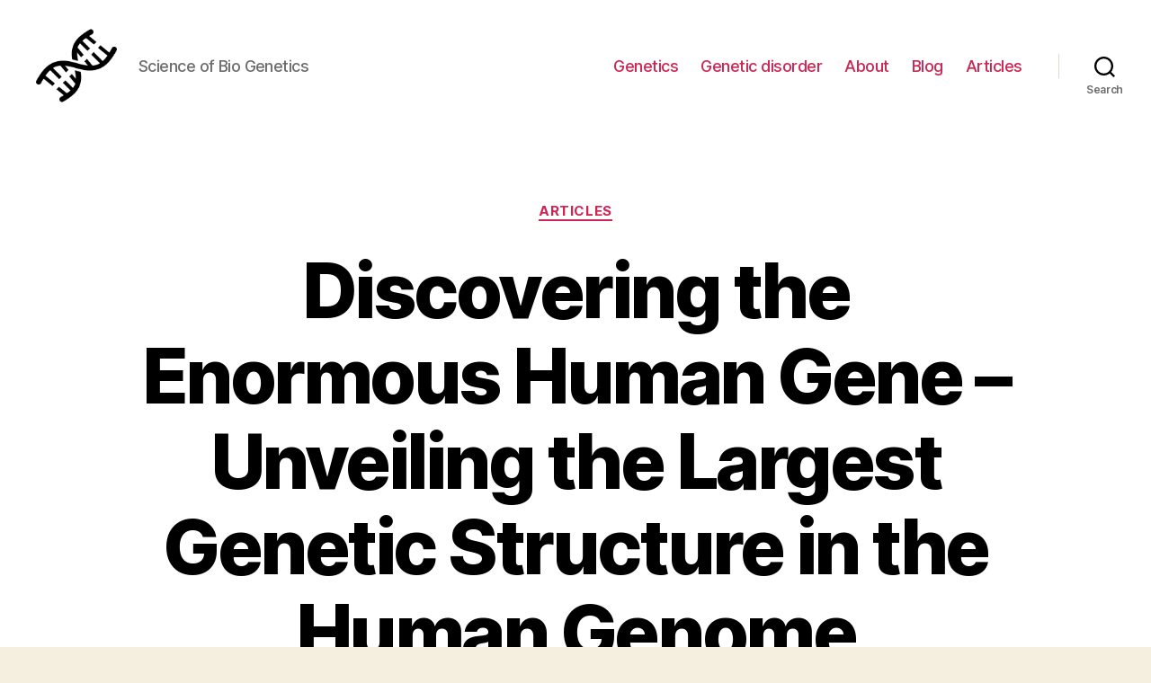

--- FILE ---
content_type: text/html; charset=UTF-8
request_url: https://scienceofbiogenetics.com/articles/discovering-the-enormous-human-gene-unveiling-the-largest-genetic-structure-in-the-human-genome
body_size: 29081
content:
<!DOCTYPE html>
<html class="no-js" lang="en-US">
<head>
<meta charset="UTF-8">
<meta name="viewport" content="width=device-width, initial-scale=1.0">
<link rel="profile" href="https://gmpg.org/xfn/11">
<meta name='robots' content='index, follow, max-image-preview:large, max-snippet:-1, max-video-preview:-1'/>
<title>Discovering the Largest Human Gene: Unraveling the Secrets of Genetics</title>
<meta name="description" content="Find out which gene is the largest in humans and how it impacts health and development."/>
<link rel="canonical" href="https://scienceofbiogenetics.com/blog/discovering-the-enormous-human-gene-unveiling-the-largest-genetic-structure-in-the-human-genome"/>
<meta property="og:locale" content="en_US"/>
<meta property="og:type" content="article"/>
<meta property="og:title" content="Discovering the Largest Human Gene: Unraveling the Secrets of Genetics"/>
<meta property="og:description" content="Find out which gene is the largest in humans and how it impacts health and development."/>
<meta property="og:url" content="https://scienceofbiogenetics.com/blog/discovering-the-enormous-human-gene-unveiling-the-largest-genetic-structure-in-the-human-genome"/>
<meta property="og:site_name" content="Genetics"/>
<meta property="article:published_time" content="2023-12-20T07:26:35+00:00"/>
<meta name="author" content="admin-science"/>
<meta name="twitter:card" content="summary_large_image"/>
<meta name="twitter:label1" content="Written by"/>
<meta name="twitter:data1" content="admin-science"/>
<meta name="twitter:label2" content="Est. reading time"/>
<meta name="twitter:data2" content="43 minutes"/>
<link rel="alternate" type="application/rss+xml" title="Genetics &raquo; Feed" href="https://scienceofbiogenetics.com/feed"/>
<link rel="alternate" type="application/rss+xml" title="Genetics &raquo; Comments Feed" href="https://scienceofbiogenetics.com/comments/feed"/>
<link rel="alternate" type="application/rss+xml" title="Genetics &raquo; Discovering the Enormous Human Gene &#8211; Unveiling the Largest Genetic Structure in the Human Genome Comments Feed" href="https://scienceofbiogenetics.com/articles/discovering-the-enormous-human-gene-unveiling-the-largest-genetic-structure-in-the-human-genome/feed"/>
<link rel="alternate" title="oEmbed (JSON)" type="application/json+oembed" href="https://scienceofbiogenetics.com/wp-json/oembed/1.0/embed?url=https%3A%2F%2Fscienceofbiogenetics.com%2Farticles%2Fdiscovering-the-enormous-human-gene-unveiling-the-largest-genetic-structure-in-the-human-genome"/>
<link rel="alternate" title="oEmbed (XML)" type="text/xml+oembed" href="https://scienceofbiogenetics.com/wp-json/oembed/1.0/embed?url=https%3A%2F%2Fscienceofbiogenetics.com%2Farticles%2Fdiscovering-the-enormous-human-gene-unveiling-the-largest-genetic-structure-in-the-human-genome&#038;format=xml"/>
<style id='wp-img-auto-sizes-contain-inline-css'>img:is([sizes=auto i],[sizes^="auto," i]){contain-intrinsic-size:3000px 1500px}</style>
<style id='wp-block-library-inline-css'>:root{--wp-block-synced-color:#7a00df;--wp-block-synced-color--rgb:122,0,223;--wp-bound-block-color:var(--wp-block-synced-color);--wp-editor-canvas-background:#ddd;--wp-admin-theme-color:#007cba;--wp-admin-theme-color--rgb:0,124,186;--wp-admin-theme-color-darker-10:#006ba1;--wp-admin-theme-color-darker-10--rgb:0,107,160.5;--wp-admin-theme-color-darker-20:#005a87;--wp-admin-theme-color-darker-20--rgb:0,90,135;--wp-admin-border-width-focus:2px}@media (min-resolution:192dpi){:root{--wp-admin-border-width-focus:1.5px}}.wp-element-button{cursor:pointer}:root .has-very-light-gray-background-color{background-color:#eee}:root .has-very-dark-gray-background-color{background-color:#313131}:root .has-very-light-gray-color{color:#eee}:root .has-very-dark-gray-color{color:#313131}:root .has-vivid-green-cyan-to-vivid-cyan-blue-gradient-background{background:linear-gradient(135deg,#00d084,#0693e3)}:root .has-purple-crush-gradient-background{background:linear-gradient(135deg,#34e2e4,#4721fb 50%,#ab1dfe)}:root .has-hazy-dawn-gradient-background{background:linear-gradient(135deg,#faaca8,#dad0ec)}:root .has-subdued-olive-gradient-background{background:linear-gradient(135deg,#fafae1,#67a671)}:root .has-atomic-cream-gradient-background{background:linear-gradient(135deg,#fdd79a,#004a59)}:root .has-nightshade-gradient-background{background:linear-gradient(135deg,#330968,#31cdcf)}:root .has-midnight-gradient-background{background:linear-gradient(135deg,#020381,#2874fc)}:root{--wp--preset--font-size--normal:16px;--wp--preset--font-size--huge:42px}.has-regular-font-size{font-size:1em}.has-larger-font-size{font-size:2.625em}.has-normal-font-size{font-size:var(--wp--preset--font-size--normal)}.has-huge-font-size{font-size:var(--wp--preset--font-size--huge)}.has-text-align-center{text-align:center}.has-text-align-left{text-align:left}.has-text-align-right{text-align:right}.has-fit-text{white-space:nowrap!important}#end-resizable-editor-section{display:none}.aligncenter{clear:both}.items-justified-left{justify-content:flex-start}.items-justified-center{justify-content:center}.items-justified-right{justify-content:flex-end}.items-justified-space-between{justify-content:space-between}.screen-reader-text{border:0;clip-path:inset(50%);height:1px;margin:-1px;overflow:hidden;padding:0;position:absolute;width:1px;word-wrap:normal!important}.screen-reader-text:focus{background-color:#ddd;clip-path:none;color:#444;display:block;font-size:1em;height:auto;left:5px;line-height:normal;padding:15px 23px 14px;text-decoration:none;top:5px;width:auto;z-index:100000}html :where(.has-border-color){border-style:solid}html :where([style*=border-top-color]){border-top-style:solid}html :where([style*=border-right-color]){border-right-style:solid}html :where([style*=border-bottom-color]){border-bottom-style:solid}html :where([style*=border-left-color]){border-left-style:solid}html :where([style*=border-width]){border-style:solid}html :where([style*=border-top-width]){border-top-style:solid}html :where([style*=border-right-width]){border-right-style:solid}html :where([style*=border-bottom-width]){border-bottom-style:solid}html :where([style*=border-left-width]){border-left-style:solid}html :where(img[class*=wp-image-]){height:auto;max-width:100%}:where(figure){margin:0 0 1em}html :where(.is-position-sticky){--wp-admin--admin-bar--position-offset:var(--wp-admin--admin-bar--height,0px)}@media screen and (max-width:600px){html :where(.is-position-sticky){--wp-admin--admin-bar--position-offset:0px}}</style><style id='wp-block-search-inline-css'>.wp-block-search__button{margin-left:10px;word-break:normal}.wp-block-search__button.has-icon{line-height:0}.wp-block-search__button svg{height:1.25em;min-height:24px;min-width:24px;width:1.25em;fill:currentColor;vertical-align:text-bottom}:where(.wp-block-search__button){border:1px solid #ccc;padding:6px 10px}.wp-block-search__inside-wrapper{display:flex;flex:auto;flex-wrap:nowrap;max-width:100%}.wp-block-search__label{width:100%}.wp-block-search.wp-block-search__button-only .wp-block-search__button{box-sizing:border-box;display:flex;flex-shrink:0;justify-content:center;margin-left:0;max-width:100%}.wp-block-search.wp-block-search__button-only .wp-block-search__inside-wrapper{min-width:0!important;transition-property:width}.wp-block-search.wp-block-search__button-only .wp-block-search__input{flex-basis:100%;transition-duration:.3s}.wp-block-search.wp-block-search__button-only.wp-block-search__searchfield-hidden,.wp-block-search.wp-block-search__button-only.wp-block-search__searchfield-hidden .wp-block-search__inside-wrapper{overflow:hidden}.wp-block-search.wp-block-search__button-only.wp-block-search__searchfield-hidden .wp-block-search__input{border-left-width:0!important;border-right-width:0!important;flex-basis:0;flex-grow:0;margin:0;min-width:0!important;padding-left:0!important;padding-right:0!important;width:0!important}:where(.wp-block-search__input){appearance:none;border:1px solid #949494;flex-grow:1;font-family:inherit;font-size:inherit;font-style:inherit;font-weight:inherit;letter-spacing:inherit;line-height:inherit;margin-left:0;margin-right:0;min-width:3rem;padding:8px;text-decoration:unset!important;text-transform:inherit}:where(.wp-block-search__button-inside .wp-block-search__inside-wrapper){background-color:#fff;border:1px solid #949494;box-sizing:border-box;padding:4px}:where(.wp-block-search__button-inside .wp-block-search__inside-wrapper) .wp-block-search__input{border:none;border-radius:0;padding:0 4px}:where(.wp-block-search__button-inside .wp-block-search__inside-wrapper) .wp-block-search__input:focus{outline:none}:where(.wp-block-search__button-inside .wp-block-search__inside-wrapper) :where(.wp-block-search__button){padding:4px 8px}.wp-block-search.aligncenter .wp-block-search__inside-wrapper{margin:auto}.wp-block[data-align=right] .wp-block-search.wp-block-search__button-only .wp-block-search__inside-wrapper{float:right}</style>
<style id='global-styles-inline-css'>:root{--wp--preset--aspect-ratio--square:1;--wp--preset--aspect-ratio--4-3:4/3;--wp--preset--aspect-ratio--3-4:3/4;--wp--preset--aspect-ratio--3-2:3/2;--wp--preset--aspect-ratio--2-3:2/3;--wp--preset--aspect-ratio--16-9:16/9;--wp--preset--aspect-ratio--9-16:9/16;--wp--preset--color--black:#000000;--wp--preset--color--cyan-bluish-gray:#abb8c3;--wp--preset--color--white:#ffffff;--wp--preset--color--pale-pink:#f78da7;--wp--preset--color--vivid-red:#cf2e2e;--wp--preset--color--luminous-vivid-orange:#ff6900;--wp--preset--color--luminous-vivid-amber:#fcb900;--wp--preset--color--light-green-cyan:#7bdcb5;--wp--preset--color--vivid-green-cyan:#00d084;--wp--preset--color--pale-cyan-blue:#8ed1fc;--wp--preset--color--vivid-cyan-blue:#0693e3;--wp--preset--color--vivid-purple:#9b51e0;--wp--preset--color--accent:#cd2653;--wp--preset--color--primary:#000000;--wp--preset--color--secondary:#6d6d6d;--wp--preset--color--subtle-background:#dcd7ca;--wp--preset--color--background:#f5efe0;--wp--preset--gradient--vivid-cyan-blue-to-vivid-purple:linear-gradient(135deg,rgb(6,147,227) 0%,rgb(155,81,224) 100%);--wp--preset--gradient--light-green-cyan-to-vivid-green-cyan:linear-gradient(135deg,rgb(122,220,180) 0%,rgb(0,208,130) 100%);--wp--preset--gradient--luminous-vivid-amber-to-luminous-vivid-orange:linear-gradient(135deg,rgb(252,185,0) 0%,rgb(255,105,0) 100%);--wp--preset--gradient--luminous-vivid-orange-to-vivid-red:linear-gradient(135deg,rgb(255,105,0) 0%,rgb(207,46,46) 100%);--wp--preset--gradient--very-light-gray-to-cyan-bluish-gray:linear-gradient(135deg,rgb(238,238,238) 0%,rgb(169,184,195) 100%);--wp--preset--gradient--cool-to-warm-spectrum:linear-gradient(135deg,rgb(74,234,220) 0%,rgb(151,120,209) 20%,rgb(207,42,186) 40%,rgb(238,44,130) 60%,rgb(251,105,98) 80%,rgb(254,248,76) 100%);--wp--preset--gradient--blush-light-purple:linear-gradient(135deg,rgb(255,206,236) 0%,rgb(152,150,240) 100%);--wp--preset--gradient--blush-bordeaux:linear-gradient(135deg,rgb(254,205,165) 0%,rgb(254,45,45) 50%,rgb(107,0,62) 100%);--wp--preset--gradient--luminous-dusk:linear-gradient(135deg,rgb(255,203,112) 0%,rgb(199,81,192) 50%,rgb(65,88,208) 100%);--wp--preset--gradient--pale-ocean:linear-gradient(135deg,rgb(255,245,203) 0%,rgb(182,227,212) 50%,rgb(51,167,181) 100%);--wp--preset--gradient--electric-grass:linear-gradient(135deg,rgb(202,248,128) 0%,rgb(113,206,126) 100%);--wp--preset--gradient--midnight:linear-gradient(135deg,rgb(2,3,129) 0%,rgb(40,116,252) 100%);--wp--preset--font-size--small:18px;--wp--preset--font-size--medium:20px;--wp--preset--font-size--large:26.25px;--wp--preset--font-size--x-large:42px;--wp--preset--font-size--normal:21px;--wp--preset--font-size--larger:32px;--wp--preset--spacing--20:0.44rem;--wp--preset--spacing--30:0.67rem;--wp--preset--spacing--40:1rem;--wp--preset--spacing--50:1.5rem;--wp--preset--spacing--60:2.25rem;--wp--preset--spacing--70:3.38rem;--wp--preset--spacing--80:5.06rem;--wp--preset--shadow--natural:6px 6px 9px rgba(0, 0, 0, 0.2);--wp--preset--shadow--deep:12px 12px 50px rgba(0, 0, 0, 0.4);--wp--preset--shadow--sharp:6px 6px 0px rgba(0, 0, 0, 0.2);--wp--preset--shadow--outlined:6px 6px 0px -3px rgb(255, 255, 255), 6px 6px rgb(0, 0, 0);--wp--preset--shadow--crisp:6px 6px 0px rgb(0, 0, 0);}:where(.is-layout-flex){gap:0.5em;}:where(.is-layout-grid){gap:0.5em;}body .is-layout-flex{display:flex;}.is-layout-flex{flex-wrap:wrap;align-items:center;}.is-layout-flex > :is(*, div){margin:0;}body .is-layout-grid{display:grid;}.is-layout-grid > :is(*, div){margin:0;}:where(.wp-block-columns.is-layout-flex){gap:2em;}:where(.wp-block-columns.is-layout-grid){gap:2em;}:where(.wp-block-post-template.is-layout-flex){gap:1.25em;}:where(.wp-block-post-template.is-layout-grid){gap:1.25em;}.has-black-color{color:var(--wp--preset--color--black) !important;}.has-cyan-bluish-gray-color{color:var(--wp--preset--color--cyan-bluish-gray) !important;}.has-white-color{color:var(--wp--preset--color--white) !important;}.has-pale-pink-color{color:var(--wp--preset--color--pale-pink) !important;}.has-vivid-red-color{color:var(--wp--preset--color--vivid-red) !important;}.has-luminous-vivid-orange-color{color:var(--wp--preset--color--luminous-vivid-orange) !important;}.has-luminous-vivid-amber-color{color:var(--wp--preset--color--luminous-vivid-amber) !important;}.has-light-green-cyan-color{color:var(--wp--preset--color--light-green-cyan) !important;}.has-vivid-green-cyan-color{color:var(--wp--preset--color--vivid-green-cyan) !important;}.has-pale-cyan-blue-color{color:var(--wp--preset--color--pale-cyan-blue) !important;}.has-vivid-cyan-blue-color{color:var(--wp--preset--color--vivid-cyan-blue) !important;}.has-vivid-purple-color{color:var(--wp--preset--color--vivid-purple) !important;}.has-black-background-color{background-color:var(--wp--preset--color--black) !important;}.has-cyan-bluish-gray-background-color{background-color:var(--wp--preset--color--cyan-bluish-gray) !important;}.has-white-background-color{background-color:var(--wp--preset--color--white) !important;}.has-pale-pink-background-color{background-color:var(--wp--preset--color--pale-pink) !important;}.has-vivid-red-background-color{background-color:var(--wp--preset--color--vivid-red) !important;}.has-luminous-vivid-orange-background-color{background-color:var(--wp--preset--color--luminous-vivid-orange) !important;}.has-luminous-vivid-amber-background-color{background-color:var(--wp--preset--color--luminous-vivid-amber) !important;}.has-light-green-cyan-background-color{background-color:var(--wp--preset--color--light-green-cyan) !important;}.has-vivid-green-cyan-background-color{background-color:var(--wp--preset--color--vivid-green-cyan) !important;}.has-pale-cyan-blue-background-color{background-color:var(--wp--preset--color--pale-cyan-blue) !important;}.has-vivid-cyan-blue-background-color{background-color:var(--wp--preset--color--vivid-cyan-blue) !important;}.has-vivid-purple-background-color{background-color:var(--wp--preset--color--vivid-purple) !important;}.has-black-border-color{border-color:var(--wp--preset--color--black) !important;}.has-cyan-bluish-gray-border-color{border-color:var(--wp--preset--color--cyan-bluish-gray) !important;}.has-white-border-color{border-color:var(--wp--preset--color--white) !important;}.has-pale-pink-border-color{border-color:var(--wp--preset--color--pale-pink) !important;}.has-vivid-red-border-color{border-color:var(--wp--preset--color--vivid-red) !important;}.has-luminous-vivid-orange-border-color{border-color:var(--wp--preset--color--luminous-vivid-orange) !important;}.has-luminous-vivid-amber-border-color{border-color:var(--wp--preset--color--luminous-vivid-amber) !important;}.has-light-green-cyan-border-color{border-color:var(--wp--preset--color--light-green-cyan) !important;}.has-vivid-green-cyan-border-color{border-color:var(--wp--preset--color--vivid-green-cyan) !important;}.has-pale-cyan-blue-border-color{border-color:var(--wp--preset--color--pale-cyan-blue) !important;}.has-vivid-cyan-blue-border-color{border-color:var(--wp--preset--color--vivid-cyan-blue) !important;}.has-vivid-purple-border-color{border-color:var(--wp--preset--color--vivid-purple) !important;}.has-vivid-cyan-blue-to-vivid-purple-gradient-background{background:var(--wp--preset--gradient--vivid-cyan-blue-to-vivid-purple) !important;}.has-light-green-cyan-to-vivid-green-cyan-gradient-background{background:var(--wp--preset--gradient--light-green-cyan-to-vivid-green-cyan) !important;}.has-luminous-vivid-amber-to-luminous-vivid-orange-gradient-background{background:var(--wp--preset--gradient--luminous-vivid-amber-to-luminous-vivid-orange) !important;}.has-luminous-vivid-orange-to-vivid-red-gradient-background{background:var(--wp--preset--gradient--luminous-vivid-orange-to-vivid-red) !important;}.has-very-light-gray-to-cyan-bluish-gray-gradient-background{background:var(--wp--preset--gradient--very-light-gray-to-cyan-bluish-gray) !important;}.has-cool-to-warm-spectrum-gradient-background{background:var(--wp--preset--gradient--cool-to-warm-spectrum) !important;}.has-blush-light-purple-gradient-background{background:var(--wp--preset--gradient--blush-light-purple) !important;}.has-blush-bordeaux-gradient-background{background:var(--wp--preset--gradient--blush-bordeaux) !important;}.has-luminous-dusk-gradient-background{background:var(--wp--preset--gradient--luminous-dusk) !important;}.has-pale-ocean-gradient-background{background:var(--wp--preset--gradient--pale-ocean) !important;}.has-electric-grass-gradient-background{background:var(--wp--preset--gradient--electric-grass) !important;}.has-midnight-gradient-background{background:var(--wp--preset--gradient--midnight) !important;}.has-small-font-size{font-size:var(--wp--preset--font-size--small) !important;}.has-medium-font-size{font-size:var(--wp--preset--font-size--medium) !important;}.has-large-font-size{font-size:var(--wp--preset--font-size--large) !important;}.has-x-large-font-size{font-size:var(--wp--preset--font-size--x-large) !important;}</style>
<style id='classic-theme-styles-inline-css'>.wp-block-button__link{color:#fff;background-color:#32373c;border-radius:9999px;box-shadow:none;text-decoration:none;padding:calc(.667em + 2px) calc(1.333em + 2px);font-size:1.125em}.wp-block-file__button{background:#32373c;color:#fff;text-decoration:none}</style>
<link rel="stylesheet" type="text/css" href="//scienceofbiogenetics.com/wp-content/cache/wpfc-minified/q8n76yxz/6f1p9.css" media="all"/>
<style id='twentytwenty-style-inline-css'>.color-accent,.color-accent-hover:hover,.color-accent-hover:focus,:root .has-accent-color,.has-drop-cap:not(:focus):first-letter,.wp-block-button.is-style-outline,a{color:#cd2653;}blockquote,.border-color-accent,.border-color-accent-hover:hover,.border-color-accent-hover:focus{border-color:#cd2653;}button,.button,.faux-button,.wp-block-button__link,.wp-block-file .wp-block-file__button,input[type="button"],input[type="reset"],input[type="submit"],.bg-accent,.bg-accent-hover:hover,.bg-accent-hover:focus,:root .has-accent-background-color,.comment-reply-link{background-color:#cd2653;}.fill-children-accent,.fill-children-accent *{fill:#cd2653;}body,.entry-title a,:root .has-primary-color{color:#000000;}:root .has-primary-background-color{background-color:#000000;}cite,figcaption,.wp-caption-text,.post-meta,.entry-content .wp-block-archives li,.entry-content .wp-block-categories li,.entry-content .wp-block-latest-posts li,.wp-block-latest-comments__comment-date,.wp-block-latest-posts__post-date,.wp-block-embed figcaption,.wp-block-image figcaption,.wp-block-pullquote cite,.comment-metadata,.comment-respond .comment-notes,.comment-respond .logged-in-as,.pagination .dots,.entry-content hr:not(.has-background),hr.styled-separator,:root .has-secondary-color{color:#6d6d6d;}:root .has-secondary-background-color{background-color:#6d6d6d;}pre,fieldset,input,textarea,table,table *,hr{border-color:#dcd7ca;}caption,code,code,kbd,samp,.wp-block-table.is-style-stripes tbody tr:nth-child(odd),:root .has-subtle-background-background-color{background-color:#dcd7ca;}.wp-block-table.is-style-stripes{border-bottom-color:#dcd7ca;}.wp-block-latest-posts.is-grid li{border-top-color:#dcd7ca;}:root .has-subtle-background-color{color:#dcd7ca;}body:not(.overlay-header) .primary-menu > li > a,body:not(.overlay-header) .primary-menu > li > .icon,.modal-menu a,.footer-menu a, .footer-widgets a,#site-footer .wp-block-button.is-style-outline,.wp-block-pullquote:before,.singular:not(.overlay-header) .entry-header a,.archive-header a,.header-footer-group .color-accent,.header-footer-group .color-accent-hover:hover{color:#cd2653;}.social-icons a,#site-footer button:not(.toggle),#site-footer .button,#site-footer .faux-button,#site-footer .wp-block-button__link,#site-footer .wp-block-file__button,#site-footer input[type="button"],#site-footer input[type="reset"],#site-footer input[type="submit"]{background-color:#cd2653;}.header-footer-group,body:not(.overlay-header) #site-header .toggle,.menu-modal .toggle{color:#000000;}body:not(.overlay-header) .primary-menu ul{background-color:#000000;}body:not(.overlay-header) .primary-menu > li > ul:after{border-bottom-color:#000000;}body:not(.overlay-header) .primary-menu ul ul:after{border-left-color:#000000;}.site-description,body:not(.overlay-header) .toggle-inner .toggle-text,.widget .post-date,.widget .rss-date,.widget_archive li,.widget_categories li,.widget cite,.widget_pages li,.widget_meta li,.widget_nav_menu li,.powered-by-wordpress,.to-the-top,.singular .entry-header .post-meta,.singular:not(.overlay-header) .entry-header .post-meta a{color:#6d6d6d;}.header-footer-group pre,.header-footer-group fieldset,.header-footer-group input,.header-footer-group textarea,.header-footer-group table,.header-footer-group table *,.footer-nav-widgets-wrapper,#site-footer,.menu-modal nav *,.footer-widgets-outer-wrapper,.footer-top{border-color:#dcd7ca;}.header-footer-group table caption,body:not(.overlay-header) .header-inner .toggle-wrapper::before{background-color:#dcd7ca;}</style>
<link rel="stylesheet" type="text/css" href="//scienceofbiogenetics.com/wp-content/cache/wpfc-minified/d5zi1x2w/6f1p9.css" media="print"/>
<link rel="https://api.w.org/" href="https://scienceofbiogenetics.com/wp-json/"/><link rel="alternate" title="JSON" type="application/json" href="https://scienceofbiogenetics.com/wp-json/wp/v2/posts/3192"/><link rel="EditURI" type="application/rsd+xml" title="RSD" href="https://scienceofbiogenetics.com/xmlrpc.php?rsd"/>
<meta name="generator" content="WordPress 6.9"/>
<link rel='shortlink' href='https://scienceofbiogenetics.com/?p=3192'/>
<link rel="icon" href="https://scienceofbiogenetics.com/wp-content/uploads/2024/01/cropped-biogenetics-32x32.png" sizes="32x32"/>
<link rel="icon" href="https://scienceofbiogenetics.com/wp-content/uploads/2024/01/cropped-biogenetics-192x192.png" sizes="192x192"/>
<link rel="apple-touch-icon" href="https://scienceofbiogenetics.com/wp-content/uploads/2024/01/cropped-biogenetics-180x180.png"/>
<meta name="msapplication-TileImage" content="https://scienceofbiogenetics.com/wp-content/uploads/2024/01/cropped-biogenetics-270x270.png"/>
<script async src="https://pagead2.googlesyndication.com/pagead/js/adsbygoogle.js?client=ca-pub-9614145743040543" crossorigin="anonymous"></script>
<style>.yarpp-related{margin-bottom:1em;margin-top:1em}.yarpp-related a{font-weight:700;text-decoration:none}.yarpp-related .yarpp-thumbnail-title{font-size:96%;font-weight:700;text-align:left;text-decoration:none}.yarpp-related h3{font-size:125%;font-weight:700;margin:0;padding:0 0 5px;text-transform:capitalize}</style>
<script data-wpfc-render="false">var Wpfcll={s:[],osl:0,scroll:false,i:function(){Wpfcll.ss();window.addEventListener('load',function(){let observer=new MutationObserver(mutationRecords=>{Wpfcll.osl=Wpfcll.s.length;Wpfcll.ss();if(Wpfcll.s.length > Wpfcll.osl){Wpfcll.ls(false);}});observer.observe(document.getElementsByTagName("html")[0],{childList:true,attributes:true,subtree:true,attributeFilter:["src"],attributeOldValue:false,characterDataOldValue:false});Wpfcll.ls(true);});window.addEventListener('scroll',function(){Wpfcll.scroll=true;Wpfcll.ls(false);});window.addEventListener('resize',function(){Wpfcll.scroll=true;Wpfcll.ls(false);});window.addEventListener('click',function(){Wpfcll.scroll=true;Wpfcll.ls(false);});},c:function(e,pageload){var w=document.documentElement.clientHeight || body.clientHeight;var n=0;if(pageload){n=0;}else{n=(w > 800) ? 800:200;n=Wpfcll.scroll ? 800:n;}var er=e.getBoundingClientRect();var t=0;var p=e.parentNode ? e.parentNode:false;if(typeof p.getBoundingClientRect=="undefined"){var pr=false;}else{var pr=p.getBoundingClientRect();}if(er.x==0 && er.y==0){for(var i=0;i < 10;i++){if(p){if(pr.x==0 && pr.y==0){if(p.parentNode){p=p.parentNode;}if(typeof p.getBoundingClientRect=="undefined"){pr=false;}else{pr=p.getBoundingClientRect();}}else{t=pr.top;break;}}};}else{t=er.top;}if(w - t+n > 0){return true;}return false;},r:function(e,pageload){var s=this;var oc,ot;try{oc=e.getAttribute("data-wpfc-original-src");ot=e.getAttribute("data-wpfc-original-srcset");originalsizes=e.getAttribute("data-wpfc-original-sizes");if(s.c(e,pageload)){if(oc || ot){if(e.tagName=="DIV" || e.tagName=="A" || e.tagName=="SPAN"){e.style.backgroundImage="url("+oc+")";e.removeAttribute("data-wpfc-original-src");e.removeAttribute("data-wpfc-original-srcset");e.removeAttribute("onload");}else{if(oc){e.setAttribute('src',oc);}if(ot){e.setAttribute('srcset',ot);}if(originalsizes){e.setAttribute('sizes',originalsizes);}if(e.getAttribute("alt") && e.getAttribute("alt")=="blank"){e.removeAttribute("alt");}e.removeAttribute("data-wpfc-original-src");e.removeAttribute("data-wpfc-original-srcset");e.removeAttribute("data-wpfc-original-sizes");e.removeAttribute("onload");if(e.tagName=="IFRAME"){var y="https://www.youtube.com/embed/";if(navigator.userAgent.match(/\sEdge?\/\d/i)){e.setAttribute('src',e.getAttribute("src").replace(/.+\/templates\/youtube\.html\#/,y));}e.onload=function(){if(typeof window.jQuery !="undefined"){if(jQuery.fn.fitVids){jQuery(e).parent().fitVids({customSelector:"iframe[src]"});}}var s=e.getAttribute("src").match(/templates\/youtube\.html\#(.+)/);if(s){try{var i=e.contentDocument || e.contentWindow;if(i.location.href=="about:blank"){e.setAttribute('src',y+s[1]);}}catch(err){e.setAttribute('src',y+s[1]);}}}}}}else{if(e.tagName=="NOSCRIPT"){if(typeof window.jQuery !="undefined"){if(jQuery(e).attr("data-type")=="wpfc"){e.removeAttribute("data-type");jQuery(e).after(jQuery(e).text());}}}}}}catch(error){console.log(error);console.log("==>",e);}},ss:function(){var i=Array.prototype.slice.call(document.getElementsByTagName("img"));var f=Array.prototype.slice.call(document.getElementsByTagName("iframe"));var d=Array.prototype.slice.call(document.getElementsByTagName("div"));var a=Array.prototype.slice.call(document.getElementsByTagName("a"));var s=Array.prototype.slice.call(document.getElementsByTagName("span"));var n=Array.prototype.slice.call(document.getElementsByTagName("noscript"));this.s=i.concat(f).concat(d).concat(a).concat(s).concat(n);},ls:function(pageload){var s=this;[].forEach.call(s.s,function(e,index){s.r(e,pageload);});}};document.addEventListener('DOMContentLoaded',function(){wpfci();});function wpfci(){Wpfcll.i();}</script>
</head>
<body class="wp-singular post-template-default single single-post postid-3192 single-format-standard wp-custom-logo wp-embed-responsive wp-theme-twentytwenty singular enable-search-modal missing-post-thumbnail has-single-pagination showing-comments show-avatars footer-top-visible">
<a class="skip-link screen-reader-text" href="#site-content">Skip to the content</a>
<header id="site-header" class="header-footer-group">
<div class="header-inner section-inner">
<div class="header-titles-wrapper">
<button class="toggle search-toggle mobile-search-toggle" data-toggle-target=".search-modal" data-toggle-body-class="showing-search-modal" data-set-focus=".search-modal .search-field" aria-expanded="false">
<span class="toggle-inner">
<span class="toggle-icon">
<svg class="svg-icon" aria-hidden="true" role="img" focusable="false" xmlns="http://www.w3.org/2000/svg" width="23" height="23" viewBox="0 0 23 23"><path d="M38.710696,48.0601792 L43,52.3494831 L41.3494831,54 L37.0601792,49.710696 C35.2632422,51.1481185 32.9839107,52.0076499 30.5038249,52.0076499 C24.7027226,52.0076499 20,47.3049272 20,41.5038249 C20,35.7027226 24.7027226,31 30.5038249,31 C36.3049272,31 41.0076499,35.7027226 41.0076499,41.5038249 C41.0076499,43.9839107 40.1481185,46.2632422 38.710696,48.0601792 Z M36.3875844,47.1716785 C37.8030221,45.7026647 38.6734666,43.7048964 38.6734666,41.5038249 C38.6734666,36.9918565 35.0157934,33.3341833 30.5038249,33.3341833 C25.9918565,33.3341833 22.3341833,36.9918565 22.3341833,41.5038249 C22.3341833,46.0157934 25.9918565,49.6734666 30.5038249,49.6734666 C32.7048964,49.6734666 34.7026647,48.8030221 36.1716785,47.3875844 C36.2023931,47.347638 36.2360451,47.3092237 36.2726343,47.2726343 C36.3092237,47.2360451 36.347638,47.2023931 36.3875844,47.1716785 Z" transform="translate(-20 -31)" /></svg>								</span>
<span class="toggle-text">Search</span>
</span>
</button>
<div class="header-titles">
<div class="site-logo faux-heading"><a href="https://scienceofbiogenetics.com/" class="custom-logo-link" rel="home"><img width="512" height="512" src="https://scienceofbiogenetics.com/wp-content/uploads/2024/01/biogenetics.png" class="custom-logo" alt="Science of Bio Genetics" decoding="async" fetchpriority="high" srcset="https://scienceofbiogenetics.com/wp-content/uploads/2024/01/biogenetics.png 512w, https://scienceofbiogenetics.com/wp-content/uploads/2024/01/biogenetics-300x300.png 300w, https://scienceofbiogenetics.com/wp-content/uploads/2024/01/biogenetics-150x150.png 150w, https://scienceofbiogenetics.com/wp-content/uploads/2024/01/biogenetics-120x120.png 120w" sizes="(max-width: 512px) 100vw, 512px"/></a><span class="screen-reader-text">Genetics</span></div><div class="site-description">Science of Bio Genetics</div></div><button class="toggle nav-toggle mobile-nav-toggle" data-toggle-target=".menu-modal"  data-toggle-body-class="showing-menu-modal" aria-expanded="false" data-set-focus=".close-nav-toggle">
<span class="toggle-inner">
<span class="toggle-icon">
<svg class="svg-icon" aria-hidden="true" role="img" focusable="false" xmlns="http://www.w3.org/2000/svg" width="26" height="7" viewBox="0 0 26 7"><path fill-rule="evenodd" d="M332.5,45 C330.567003,45 329,43.4329966 329,41.5 C329,39.5670034 330.567003,38 332.5,38 C334.432997,38 336,39.5670034 336,41.5 C336,43.4329966 334.432997,45 332.5,45 Z M342,45 C340.067003,45 338.5,43.4329966 338.5,41.5 C338.5,39.5670034 340.067003,38 342,38 C343.932997,38 345.5,39.5670034 345.5,41.5 C345.5,43.4329966 343.932997,45 342,45 Z M351.5,45 C349.567003,45 348,43.4329966 348,41.5 C348,39.5670034 349.567003,38 351.5,38 C353.432997,38 355,39.5670034 355,41.5 C355,43.4329966 353.432997,45 351.5,45 Z" transform="translate(-329 -38)" /></svg>							</span>
<span class="toggle-text">Menu</span>
</span>
</button></div><div class="header-navigation-wrapper">
<nav class="primary-menu-wrapper" aria-label="Horizontal">
<ul class="primary-menu reset-list-style">
<li id="menu-item-24" class="menu-item menu-item-type-taxonomy menu-item-object-category menu-item-24"><a href="https://scienceofbiogenetics.com/genetics">Genetics</a></li>
<li id="menu-item-23" class="menu-item menu-item-type-taxonomy menu-item-object-category menu-item-23"><a href="https://scienceofbiogenetics.com/genetic-disorder">Genetic disorder</a></li>
<li id="menu-item-21" class="menu-item menu-item-type-post_type menu-item-object-page menu-item-21"><a href="https://scienceofbiogenetics.com/about">About</a></li>
<li id="menu-item-22" class="menu-item menu-item-type-taxonomy menu-item-object-category menu-item-22"><a href="https://scienceofbiogenetics.com/blog">Blog</a></li>
<li id="menu-item-3351" class="menu-item menu-item-type-taxonomy menu-item-object-category current-post-ancestor current-menu-parent current-post-parent menu-item-3351"><a href="https://scienceofbiogenetics.com/articles">Articles</a></li>
</ul>
</nav>
<div class="header-toggles hide-no-js">
<div class="toggle-wrapper search-toggle-wrapper"> <button class="toggle search-toggle desktop-search-toggle" data-toggle-target=".search-modal" data-toggle-body-class="showing-search-modal" data-set-focus=".search-modal .search-field" aria-expanded="false"> <span class="toggle-inner"> <svg class="svg-icon" aria-hidden="true" role="img" focusable="false" xmlns="http://www.w3.org/2000/svg" width="23" height="23" viewBox="0 0 23 23"><path d="M38.710696,48.0601792 L43,52.3494831 L41.3494831,54 L37.0601792,49.710696 C35.2632422,51.1481185 32.9839107,52.0076499 30.5038249,52.0076499 C24.7027226,52.0076499 20,47.3049272 20,41.5038249 C20,35.7027226 24.7027226,31 30.5038249,31 C36.3049272,31 41.0076499,35.7027226 41.0076499,41.5038249 C41.0076499,43.9839107 40.1481185,46.2632422 38.710696,48.0601792 Z M36.3875844,47.1716785 C37.8030221,45.7026647 38.6734666,43.7048964 38.6734666,41.5038249 C38.6734666,36.9918565 35.0157934,33.3341833 30.5038249,33.3341833 C25.9918565,33.3341833 22.3341833,36.9918565 22.3341833,41.5038249 C22.3341833,46.0157934 25.9918565,49.6734666 30.5038249,49.6734666 C32.7048964,49.6734666 34.7026647,48.8030221 36.1716785,47.3875844 C36.2023931,47.347638 36.2360451,47.3092237 36.2726343,47.2726343 C36.3092237,47.2360451 36.347638,47.2023931 36.3875844,47.1716785 Z" transform="translate(-20 -31)" /></svg> <span class="toggle-text">Search</span> </span> </button></div></div></div></div><div class="search-modal cover-modal header-footer-group" data-modal-target-string=".search-modal">
<div class="search-modal-inner modal-inner">
<div class="section-inner"> <form role="search" aria-label="Search for:" method="get" class="search-form" action="https://scienceofbiogenetics.com/"> <label for="search-form-1"> <span class="screen-reader-text">Search for:</span> <input type="search" id="search-form-1" class="search-field" placeholder="Search &hellip;" value="" name="s" /> </label> <input type="submit" class="search-submit" value="Search" /> </form> <button class="toggle search-untoggle close-search-toggle fill-children-current-color" data-toggle-target=".search-modal" data-toggle-body-class="showing-search-modal" data-set-focus=".search-modal .search-field"> <span class="screen-reader-text">Close search</span> <svg class="svg-icon" aria-hidden="true" role="img" focusable="false" xmlns="http://www.w3.org/2000/svg" width="16" height="16" viewBox="0 0 16 16"><polygon fill="" fill-rule="evenodd" points="6.852 7.649 .399 1.195 1.445 .149 7.899 6.602 14.352 .149 15.399 1.195 8.945 7.649 15.399 14.102 14.352 15.149 7.899 8.695 1.445 15.149 .399 14.102" /></svg> </button></div></div></div></header>
<div class="menu-modal cover-modal header-footer-group" data-modal-target-string=".menu-modal">
<div class="menu-modal-inner modal-inner">
<div class="menu-wrapper section-inner">
<div class="menu-top">
<button class="toggle close-nav-toggle fill-children-current-color" data-toggle-target=".menu-modal" data-toggle-body-class="showing-menu-modal" aria-expanded="false" data-set-focus=".menu-modal">
<span class="toggle-text">Close Menu</span>
<svg class="svg-icon" aria-hidden="true" role="img" focusable="false" xmlns="http://www.w3.org/2000/svg" width="16" height="16" viewBox="0 0 16 16"><polygon fill="" fill-rule="evenodd" points="6.852 7.649 .399 1.195 1.445 .149 7.899 6.602 14.352 .149 15.399 1.195 8.945 7.649 15.399 14.102 14.352 15.149 7.899 8.695 1.445 15.149 .399 14.102" /></svg>				</button>
<nav class="mobile-menu" aria-label="Mobile">
<ul class="modal-menu reset-list-style">
<li class="menu-item menu-item-type-taxonomy menu-item-object-category menu-item-24"><div class="ancestor-wrapper"><a href="https://scienceofbiogenetics.com/genetics">Genetics</a></div></li>
<li class="menu-item menu-item-type-taxonomy menu-item-object-category menu-item-23"><div class="ancestor-wrapper"><a href="https://scienceofbiogenetics.com/genetic-disorder">Genetic disorder</a></div></li>
<li class="menu-item menu-item-type-post_type menu-item-object-page menu-item-21"><div class="ancestor-wrapper"><a href="https://scienceofbiogenetics.com/about">About</a></div></li>
<li class="menu-item menu-item-type-taxonomy menu-item-object-category menu-item-22"><div class="ancestor-wrapper"><a href="https://scienceofbiogenetics.com/blog">Blog</a></div></li>
<li class="menu-item menu-item-type-taxonomy menu-item-object-category current-post-ancestor current-menu-parent current-post-parent menu-item-3351"><div class="ancestor-wrapper"><a href="https://scienceofbiogenetics.com/articles">Articles</a></div></li>
</ul>
</nav></div><div class="menu-bottom"></div></div></div></div><main id="site-content">
<article class="post-3192 post type-post status-publish format-standard hentry category-articles" id="post-3192">
<header class="entry-header has-text-align-center header-footer-group">
<div class="entry-header-inner section-inner medium">
<div class="entry-categories">
<span class="screen-reader-text">Categories</span>
<div class="entry-categories-inner"> <a href="https://scienceofbiogenetics.com/articles" rel="category tag">Articles</a></div></div><h1 class="entry-title">Discovering the Enormous Human Gene &#8211; Unveiling the Largest Genetic Structure in the Human Genome</h1>
<div class="post-meta-wrapper post-meta-single post-meta-single-top"> <ul class="post-meta"> <li class="post-author meta-wrapper"> <span class="meta-icon"> <span class="screen-reader-text">Post author</span> <svg class="svg-icon" aria-hidden="true" role="img" focusable="false" xmlns="http://www.w3.org/2000/svg" width="18" height="20" viewBox="0 0 18 20"><path fill="" d="M18,19 C18,19.5522847 17.5522847,20 17,20 C16.4477153,20 16,19.5522847 16,19 L16,17 C16,15.3431458 14.6568542,14 13,14 L5,14 C3.34314575,14 2,15.3431458 2,17 L2,19 C2,19.5522847 1.55228475,20 1,20 C0.44771525,20 0,19.5522847 0,19 L0,17 C0,14.2385763 2.23857625,12 5,12 L13,12 C15.7614237,12 18,14.2385763 18,17 L18,19 Z M9,10 C6.23857625,10 4,7.76142375 4,5 C4,2.23857625 6.23857625,0 9,0 C11.7614237,0 14,2.23857625 14,5 C14,7.76142375 11.7614237,10 9,10 Z M9,8 C10.6568542,8 12,6.65685425 12,5 C12,3.34314575 10.6568542,2 9,2 C7.34314575,2 6,3.34314575 6,5 C6,6.65685425 7.34314575,8 9,8 Z" /></svg> </span> <span class="meta-text"> By <a href="https://scienceofbiogenetics.com/author/admin-science">admin-science</a> </span> </li> <li class="post-date meta-wrapper"> <span class="meta-icon"> <span class="screen-reader-text">Post date</span> <svg class="svg-icon" aria-hidden="true" role="img" focusable="false" xmlns="http://www.w3.org/2000/svg" width="18" height="19" viewBox="0 0 18 19"><path fill="" d="M4.60069444,4.09375 L3.25,4.09375 C2.47334957,4.09375 1.84375,4.72334957 1.84375,5.5 L1.84375,7.26736111 L16.15625,7.26736111 L16.15625,5.5 C16.15625,4.72334957 15.5266504,4.09375 14.75,4.09375 L13.3993056,4.09375 L13.3993056,4.55555556 C13.3993056,5.02154581 13.0215458,5.39930556 12.5555556,5.39930556 C12.0895653,5.39930556 11.7118056,5.02154581 11.7118056,4.55555556 L11.7118056,4.09375 L6.28819444,4.09375 L6.28819444,4.55555556 C6.28819444,5.02154581 5.9104347,5.39930556 5.44444444,5.39930556 C4.97845419,5.39930556 4.60069444,5.02154581 4.60069444,4.55555556 L4.60069444,4.09375 Z M6.28819444,2.40625 L11.7118056,2.40625 L11.7118056,1 C11.7118056,0.534009742 12.0895653,0.15625 12.5555556,0.15625 C13.0215458,0.15625 13.3993056,0.534009742 13.3993056,1 L13.3993056,2.40625 L14.75,2.40625 C16.4586309,2.40625 17.84375,3.79136906 17.84375,5.5 L17.84375,15.875 C17.84375,17.5836309 16.4586309,18.96875 14.75,18.96875 L3.25,18.96875 C1.54136906,18.96875 0.15625,17.5836309 0.15625,15.875 L0.15625,5.5 C0.15625,3.79136906 1.54136906,2.40625 3.25,2.40625 L4.60069444,2.40625 L4.60069444,1 C4.60069444,0.534009742 4.97845419,0.15625 5.44444444,0.15625 C5.9104347,0.15625 6.28819444,0.534009742 6.28819444,1 L6.28819444,2.40625 Z M1.84375,8.95486111 L1.84375,15.875 C1.84375,16.6516504 2.47334957,17.28125 3.25,17.28125 L14.75,17.28125 C15.5266504,17.28125 16.15625,16.6516504 16.15625,15.875 L16.15625,8.95486111 L1.84375,8.95486111 Z" /></svg> </span> <span class="meta-text"> <a href="https://scienceofbiogenetics.com/articles/discovering-the-enormous-human-gene-unveiling-the-largest-genetic-structure-in-the-human-genome">20.12.2023</a> </span> </li> </ul></div></div></header>
<div class="post-inner thin">
<div class="entry-content">
<p>Genetics, the study of heredity and the variation of inherited characteristics, has long been a fascinating field of scientific inquiry. Over the years, researchers have made significant strides in understanding the complex mechanisms that govern our genetic makeup. One of the most intriguing discoveries in recent history is the identification of the largest human gene, which plays a crucial role in the functioning of our bodies.</p>
<p>The largest human gene, known as &#8220;_____&#8221;, is a topic of intense investigation and debate among scientists. This gene, which is responsible for producing proteins that are essential for various biological processes, has a staggering number of base pairs compared to other genes. Its sheer size and complexity have led researchers to delve deeper into its intricate workings, hoping to unlock the secrets it holds.</p>
<p>Understanding the intricate details of the largest human gene is no easy task. Scientists across the globe have dedicated countless hours to dissecting its structure and deciphering its function. Through meticulous research and groundbreaking experiments, they hope to unravel the mysteries that lie within this complex genetic blueprint. By studying this gene, researchers aim to gain deeper insights into human development, physiology, and the underlying causes of diseases.</p>
<h2>The Human Genome Project: Unlocking the Code of Life</h2>
<p>The human genome is a vast sea of genetic information, containing the instructions for building and maintaining a human being. It is a complex code, made up of billions of nucleotides, that holds the key to understanding our biological makeup. In order to decode this intricate puzzle, scientists embarked on the largest gene-sequencing project in history: the Human Genome Project.</p>
<p>Launched in 1990, the Human Genome Project aimed to identify and map all of the genes in the human genome. It was a monumental undertaking, requiring the collaboration of scientists from around the world. The goal was to unravel the mysteries of human genetics and gain insights into the causes of diseases, as well as potential cures.</p>
<p>The human genome is the complete set of genetic instructions for building a human body. It contains over 3 billion base pairs, making it the largest gene in the human body. Each gene is a segment of DNA that provides the instructions for creating a specific protein. By understanding the genetic code, scientists can gain insight into how our bodies function and develop new treatments for genetic disorders.</p>
<table>
<tr>
<th>Key Facts about the Human Genome Project</th>
</tr>
<tr>
<td>The Human Genome Project aimed to identify and map all of the genes in the human genome.</td>
</tr>
<tr>
<td>It was launched in 1990 and completed in 2003.</td>
</tr>
<tr>
<td>The project involved scientists from around the world collaborating to decode the human genetic code.</td>
</tr>
<tr>
<td>The human genome contains over 3 billion base pairs, making it the largest gene in the human body.</td>
</tr>
<tr>
<td>Understanding the human genome has led to advancements in personalized medicine and our understanding of genetic diseases.</td>
</tr>
</table>
<p>The completion of the Human Genome Project in 2003 marked a major milestone in genetics. It provided scientists with a reference map of the human genome, which has since served as a foundation for further research. This groundbreaking project has paved the way for advancements in personalized medicine, genetic testing, and our understanding of genetic diseases.</p>
<p>Unlocking the code of life is an ongoing endeavor, as geneticists continue to explore the complexities of the human genome. The knowledge gained from the Human Genome Project has opened up a world of possibilities in the field of genetics, promising a future where we can better understand and manipulate our own genetic makeup.</p>
<h2>Understanding Genetics: Genes and DNA</h2>
<p>In the world of genetics, understanding how genes and DNA work is essential to unraveling the secrets of human biology. The human body is composed of trillions of cells, each of which contains a complete set of genetic information. This genetic information is stored within the DNA, which is often referred to as the blueprint of life.</p>
<p>Genes are segments of DNA that contain instructions for making proteins, the building blocks of life. They determine our physical traits, such as eye color, hair color, and height, as well as our susceptibility to certain diseases. Human DNA is made up of approximately 20,000 to 25,000 genes, making it the largest known human gene.</p>
<p>Each gene is responsible for producing a specific protein. Proteins are vital for carrying out various functions in the body, such as regulating chemical reactions, transporting molecules, and serving as structural components. Without genes and proteins, our bodies would not be able to function properly.</p>
<p>The DNA molecule is made up of two strands that form a double helix structure. Each strand consists of a sequence of nucleotides, which are the building blocks of DNA. There are four types of nucleotides: adenine (A), thymine (T), cytosine (C), and guanine (G). These nucleotides pair up in a specific way, with adenine always pairing with thymine, and cytosine always pairing with guanine. This pairing ensures the accurate replication of DNA during cell division.</p>
<p>Understanding the intricate relationship between genes and DNA is crucial for scientists to decipher the complexities of human biology and genetics. By studying the largest human gene, researchers can gain valuable insights into how our genes contribute to both health and disease, paving the way for more advanced treatments and personalized medicine.</p>
<h2>The Fascinating World of Human Genes</h2>
<p>Human genes are one of the most intriguing subjects in the field of genetics. They play a crucial role in determining the characteristics and traits that make each individual unique. Among these genes, the largest one, which scientists have recently discovered, holds a wealth of secrets waiting to be unraveled.</p>
<h3>Understanding the Complexity of Human Genes</h3>
<p>Human genes consist of DNA sequences that contain instructions for building and maintaining the human body. These instructions are responsible for everything from our eye color to our susceptibility to certain diseases. The study of human genes has revealed a remarkable level of complexity, with intricate interactions between different genes influencing various aspects of our health and development.</p>
<h3>The Discovery of the Largest Human Gene</h3>
<p>Scientists have made groundbreaking discoveries in the field of genetics, including the identification of the largest human gene. This gene, which spans an astonishing length, has captured the attention of researchers worldwide. Its vast size suggests that it may hold important clues to understanding complex genetic disorders and diseases.</p>
<p>Exploring the Functions of the Largest Human Gene</p>
<p>Scientists are now delving into the functions of the largest human gene to uncover its role in human development and disease. By deciphering its sequence and understanding its interactions with other genes, researchers hope to gain insights into the mechanisms behind various genetic conditions and potentially develop novel treatments or interventions.</p>
<p>The study of human genes continues to be a fascinating and promising field of research. As scientists continue to unravel the secrets hidden within the largest human gene, we are getting closer to a deeper understanding of the intricacies of human genetics and its impact on our health and well-being.</p>
<h2>Genetic Mutations and Their Impact</h2>
<p>Genetic mutations are alterations that occur in the DNA sequence of an organism. They can have a significant impact on human health and development. One of the largest human genes, known as BRCA1, is a well-studied example of a gene that is frequently mutated.</p>
<h3>BRCA1 Gene Mutations</h3>
<p>The BRCA1 gene is responsible for producing a protein that helps suppress the growth of tumors. Mutations in this gene can increase the risk of developing breast and ovarian cancer. It is estimated that about 1 in 400-800 individuals carry a mutation in the BRCA1 gene, which greatly increases their likelihood of developing these types of cancer.</p>
<p>Scientists have identified hundreds of different mutations in the BRCA1 gene. Some of these mutations are more common in certain populations, such as the Ashkenazi Jewish population. Mutations in BRCA1 can be inherited from a parent or can occur spontaneously during a person&#8217;s lifetime.</p>
<h3>Impact of Genetic Mutations</h3>
<p>Genetic mutations can have a wide range of impacts on human health. Some mutations are harmless and may have no noticeable effect on an individual&#8217;s health. However, other mutations can lead to serious diseases and disorders.</p>
<p>In the case of BRCA1 mutations, individuals who carry these mutations have a significantly higher risk of developing breast and ovarian cancer. This knowledge has important implications for genetic testing and preventive measures, such as increased screening and preventative surgeries, for individuals at high risk.</p>
<table>
<tr>
<th>Type of Mutation</th>
<th>Impact</th>
</tr>
<tr>
<td>Missense Mutation</td>
<td>Alters a single amino acid in the protein, affecting its function</td>
</tr>
<tr>
<td>Frameshift Mutation</td>
<td>Inserts or deletes nucleotides, causing a shift in the reading frame and a non-functional protein</td>
</tr>
<tr>
<td>Nonsense Mutation</td>
<td>Creates a premature stop codon, resulting in a truncated and non-functional protein</td>
</tr>
</table>
<p>Understanding the impact of genetic mutations is crucial for developing targeted treatments and preventive measures. By studying large genes like BRCA1, scientists can continue to unravel the secrets of genetics and make important strides in the field of personalized medicine.</p>
<h2>Unraveling the Mystery: Identifying and Sequencing Genes</h2>
<p>In the vast landscape of human genetics, one question has always loomed large: what is the largest human gene? This question has intrigued scientists for decades, and its answer has eluded them.</p>
<p>Identifying and sequencing genes is a complex and intricate process. Genes are segments of DNA that contain the instructions for building proteins, the building blocks of life. These genes are scattered throughout the human genome, which is made up of the entire set of genetic material in a human being. The challenge is identifying and isolating specific genes from this vast sea of DNA.</p>
<p>One approach to identifying genes is through the use of gene mapping techniques. These techniques involve studying the patterns of inheritance of specific genetic traits within families. By tracking how certain traits are passed down through generations, scientists can pinpoint the location of genes on specific chromosomes.</p>
<p>Sequencing genes, on the other hand, is the process of determining the precise order of the DNA building blocks, or nucleotides, within a gene. This process allows scientists to read the genetic code contained within the gene and to decipher the instructions it holds. Sequencing technologies have advanced rapidly in recent years, making it faster and more affordable to sequence the entire human genome.</p>
<p>So, which is the largest human gene? The answer to this question has recently been unraveled. The largest human gene is called titin, also known as connectin. This gene contains the instructions for producing a protein that plays a crucial role in muscle contraction.</p>
<p>Titin spans over 300,000 base pairs of DNA and consists of 244 individually coded protein domains. It is so large that it takes up about 1% of the entire human genome. The complexity of this gene and its role in muscle function have made it a subject of great interest and study within the field of genetics.</p>
<p>Understanding the intricacies of gene identification and sequencing has opened up new frontiers in the field of genetics. By unraveling the mysteries of the largest human gene, scientists gain deeper insight into the complexities of human biology and the role that genes play in shaping our lives.</p>
<h2>The Revolutionary Discovery of the Largest Human Gene</h2>
<p><strong>The largest gene, which has captivated scientists around the world, is a true game-changer in the field of genetics. </strong></p>
<p><em>Ever since the discovery of DNA, scientists have been trying to unravel the secrets hidden within our genetic makeup. These secrets hold the key to understanding various diseases, human traits, and even the evolution of our species. </em></p>
<p><em>For decades, researchers have been studying the human genome, analyzing its various components in the hope of finding answers. Recently, a groundbreaking discovery has caught the attention of the scientific community – the largest human gene.</em></p>
<p><strong>This newly discovered gene challenges our existing understanding of the complexity of the human genome. </strong></p>
<p><em>The largest human gene, which has been named &#8220;GenoMax,&#8221; contains an astonishing 2.4 million base pairs. This is significantly larger than any other known gene.</em></p>
<p><em>Scientists have long believed that the size of a gene directly correlates with its importance in biological processes. With GenoMax being the largest gene ever discovered, it is expected to play a critical role in regulating crucial bodily functions.</em></p>
<p><strong>The discovery of GenoMax has opened up a world of possibilities for genetic research and the understanding of human biology.</strong></p>
<p><em>Researchers are now focused on unraveling the specific functions of GenoMax and its implications for human health. They aim to investigate how mutations or variations in this enormous gene may contribute to the development of diseases and other genetic disorders.</em></p>
<p><em>Additionally, the discovery of the largest human gene has sparked a renewed interest in exploring the intricacies of the human genome, with scientists hoping to uncover other hidden genes that may hold equally significant importance.</em></p>
<p><strong>The discovery of the largest human gene has revolutionized the field of genetics and has the potential to drive future breakthroughs in medical research and personalized medicine.</strong></p>
<p><em>As scientists continue to dive deeper into the mysteries of the human genome, the discovery of GenoMax serves as a reminder that there is still much more to learn about our genetic blueprint and the secrets it holds.</em></p>
<h2>The Implications of the Largest Human Gene</h2>
<p>The discovery of the largest human gene, which is yet to be officially named, has significant implications for the field of genetics. This gene, which is estimated to contain over 2.4 million base pairs, is a key player in understanding the complexity of human genetic makeup.</p>
<p>Understanding the functions and implications of this gene can provide insights into a wide range of human diseases and conditions. For example, researchers have found that mutations in this gene are associated with an increased risk of several types of cancer, including breast, ovarian, and prostate cancer.</p>
<p>Furthermore, this gene is believed to play a role in the regulation of immune responses, making it a potential target for the development of new therapies for autoimmune diseases and other immune-related disorders.</p>
<p>Additionally, the discovery of the largest human gene opens up new avenues of research in understanding the mechanisms of gene expression and regulation. By studying this gene, researchers can gain a deeper understanding of how genes are turned on and off, which can have far-reaching implications for the development of gene therapies and personalized medicine.</p>
<p>In conclusion, the discovery of the largest human gene has far-reaching implications for the field of genetics and our understanding of human biology. Further research into this gene and its functions will undoubtedly uncover even more secrets of our genetic makeup and pave the way for new treatments and therapies for a wide range of diseases and conditions.</p>
<h2>Gene Expression and Regulation</h2>
<p>The process of gene expression is crucial for the functioning of any organism. It is the way in which the genetic information encoded within the DNA is used to create functional proteins. The human genome contains thousands of genes, each responsible for a specific biological function. However, among all these genes, one stands out as the largest: the human gene which holds this distinction has been discovered through extensive research.</p>
<p>Understanding the regulation of gene expression is essential to comprehend the complexity of genetics. Genes are not constantly active; their expression can be turned on or off depending on the cellular and environmental conditions. Regulation occurs at various stages, such as transcription, translation, and post-translational modifications.</p>
<p>The human gene identified as the largest plays a crucial role in this process. It contains a multitude of regulatory elements that control its expression. These elements include promoter regions, enhancers, and repressors, which interact with specific transcription factors to regulate gene expression.</p>
<p>The regulation of gene expression is a tightly controlled process, ensuring that the right genes are active at the right time and in the right amount. Dysregulation of gene expression can lead to various diseases, including cancer and genetic disorders. Therefore, understanding the regulatory mechanisms of the largest human gene holds significant importance in advancing our knowledge of genetics and developing potential therapeutic strategies.</p>
<h2>Gene Therapy: The Road to Treating Genetic Diseases</h2>
<p>Gene therapy is a promising field in medicine that aims to treat or even cure genetic diseases by replacing or modifying faulty genes. It is considered one of the most significant advancements in the quest to unravel the secrets of genetics. The largest human gene, which is called DMD (Duchenne muscular dystrophy), has been a major focus of gene therapy research.</p>
<p>The DMD gene is responsible for producing a protein called dystrophin, which is crucial for the development and maintenance of muscle fibers. Mutations in this gene result in Duchenne muscular dystrophy, a severe and progressive muscle-wasting disorder.</p>
<p>The concept of gene therapy involves inserting a functional copy of the faulty gene into the patient&#8217;s cells to restore normal protein production. This can be achieved through various techniques, such as viral vectors or gene editing tools like CRISPR-Cas9.</p>
<p>Gene therapy has shown promising results in preclinical and clinical trials for treating genetic diseases, including Duchenne muscular dystrophy. In recent years, there have been successful attempts to deliver functional copies of the DMD gene to muscle cells using viral vectors.</p>
<p>However, there are still challenges to overcome in the field of gene therapy. The delivery of therapeutic genes to target cells and tissues remains a major hurdle. Additionally, the long-term safety and efficacy of gene therapy treatments need to be further investigated.</p>
<p>Despite these challenges, the potential of gene therapy to transform the treatment of genetic diseases is enormous. It offers hope for patients with conditions that currently have no cure. As researchers continue to unravel the secrets of the largest human gene and develop innovative gene therapy strategies, the road to treating genetic diseases is becoming clearer.</p>
<h2>Mendelian Genetics: Inheritance Patterns and Traits</h2>
<p>Mendelian genetics is a fundamental concept in the field of genetics that studies the patterns of inheritance of traits from one generation to the next. It is named after Gregor Mendel, an Austrian monk who conducted experiments on pea plants in the 19th century.</p>
<p>At the core of Mendelian genetics is the concept of a gene, which is a specific segment of DNA that carries the instructions for a particular trait. Genes are located on chromosomes, and humans have 23 pairs of chromosomes.</p>
<p>The largest human gene discovered so far is known as Titin, which codes for a protein that plays a crucial role in muscle contraction. This gene is made up of over 38,000 base pairs and spans more than 2 million DNA nucleotides.</p>
<p>In Mendelian genetics, traits are categorized into two types: dominant and recessive. Dominant traits are those that are expressed in individuals who have one copy of the gene, while recessive traits are only expressed in individuals who have two copies of the gene.</p>
<p>The inheritance of traits follows predictable patterns known as inheritance patterns. Some common inheritance patterns include autosomal dominant, autosomal recessive, X-linked dominant, and X-linked recessive. These patterns determine how traits are passed down from parents to offspring.</p>
<ul>
<li>In autosomal dominant inheritance, a single copy of the dominant gene is sufficient to express the trait.</li>
<li>In autosomal recessive inheritance, two copies of the recessive gene are required to express the trait.</li>
<li>In X-linked dominant inheritance, the gene is located on the X chromosome, and a single copy of the dominant gene is sufficient to express the trait in females.</li>
<li>In X-linked recessive inheritance, the gene is located on the X chromosome, and two copies of the recessive gene are required to express the trait in males.</li>
</ul>
<p>Understanding Mendelian genetics and inheritance patterns is essential for unraveling the secrets of genetics and studying the genetic basis of various traits and diseases. It provides a framework for predicting and understanding the distribution of traits within populations and families.</p>
<p>Overall, Mendelian genetics has revolutionized our understanding of how traits are inherited and has paved the way for further advancements in the field of genetics.</p>
<h2>Understanding Monogenic Disorders</h2>
<p>Monogenic disorders are genetic disorders that are caused by a single gene mutation. These disorders can range from mild to severe, depending on the specific gene affected and the nature of the mutation. One of the key genes involved in monogenic disorders is the largest human gene known to date.</p>
<p>This gene, which is still being extensively studied, plays a critical role in various physiological processes in the body. It is responsible for encoding important proteins that are involved in cell signaling, DNA repair, and other essential functions.</p>
<p>Understanding the role of this gene in monogenic disorders is crucial for unraveling the secrets of genetics and developing effective treatments. By studying the mutations that occur in this gene and their impact on protein function, researchers can gain insights into the underlying mechanisms of these disorders.</p>
<p>Furthermore, understanding monogenic disorders can help healthcare professionals and patients alike in various ways. Early detection and diagnosis of these disorders can lead to better management and improved quality of life for affected individuals. Additionally, advancements in genetic testing and personalized medicine can provide targeted therapies for individuals with specific gene mutations.</p>
<p>Overall, the study of monogenic disorders sheds light on the complex interactions between genes and human health. By unraveling the secrets of the largest human gene and understanding its role in these disorders, researchers are paving the way for new discoveries and advancements in genetics and personalized medicine.</p>
<h2>Genetic Testing: From Preconception to Postnatal</h2>
<p>Genetic testing is an important tool in understanding and managing human health. It allows us to identify genetic variations and assess the risk of developing certain diseases.</p>
<p>One of the largest human genes is the BRCA1 gene, which is associated with a higher risk of breast and ovarian cancer. Genetic testing for BRCA1 mutations can be performed on individuals who have a family history of these cancers or who are at high risk due to other factors.</p>
<p>Preconception genetic testing is another important area of genetic testing. It can help identify carrier status for certain genetic disorders that may be passed on to offspring. This allows prospective parents to make informed decisions and seek appropriate medical care.</p>
<p>During pregnancy, genetic testing can be performed to screen for chromosomal abnormalities such as Down syndrome. This can help parents prepare for the birth of a child with special needs and make any necessary medical or lifestyle adjustments.</p>
<p>Postnatal genetic testing is also valuable in diagnosing genetic disorders in newborns. Early diagnosis and intervention can lead to better outcomes for these children.</p>
<p>In conclusion, genetic testing plays a crucial role in understanding our genetic makeup and managing our health. From preconception to postnatal stages, it allows us to make informed decisions and seek appropriate medical care. As we continue to unravel the secrets of genetics, genetic testing will become even more advanced and personalized, leading to better health outcomes for individuals and families.</p>
<h2>Advances in Genetic Testing: Next-Generation Sequencing</h2>
<p>Next-generation sequencing (NGS) has revolutionized the field of genetic testing. This innovative technology allows scientists to rapidly analyze large amounts of genetic data, including the sequencing of the largest human gene, which is known as the dystrophin gene.</p>
<p>The dystrophin gene is responsible for producing a protein called dystrophin, which is crucial for the structural integrity of muscle fibers. Mutations in this gene can lead to Duchenne muscular dystrophy, a genetic disorder characterized by muscle weakness and degeneration.</p>
<p>NGS has greatly improved the efficiency and accuracy of genetic testing for dystrophin gene mutations. By sequencing the entire gene, scientists can identify specific mutations and determine their impact on protein function. This information is invaluable for diagnosis, prognosis, and treatment planning.</p>
<p>In addition to the dystrophin gene, NGS has also been used to sequence other large human genes, such as the titin gene and the human leukocyte antigen (HLA) gene complex. These genes play important roles in muscle function and the immune system, respectively.</p>
<p>The development of NGS has also led to the discovery of many new genetic variants and mutations. Researchers can now identify rare and previously unknown genetic changes that may contribute to various diseases and conditions. This knowledge enhances our understanding of genetics and provides new opportunities for personalized medicine.</p>
<p>NGS has become an essential tool in the field of genetics, allowing scientists to unravel the secrets of the largest human gene and many other important genes. As technology continues to advance, it is likely that NGS will continue to play a crucial role in genetic testing and research.</p>
<h2>Uncovering the Secrets of Multifactorial Inheritance</h2>
<p>Genetics is a field that continues to fascinate researchers and scientists around the world. Over the years, significant progress has been made in understanding the complexities of genetic inheritance. One of the fundamental concepts in genetics is the role of genes in determining an individual&#8217;s traits. It is well-known that genes play a crucial role in the transmission of genetic information from one generation to the next.</p>
<p>However, genetics is not solely determined by a single gene, and it is important to recognize the role of multiple factors in shaping an individual&#8217;s phenotype. This is where multifactorial inheritance comes into play. Multifactorial inheritance refers to the interaction of multiple genes and environmental factors in determining a particular trait or disease.</p>
<p>The largest human gene, which is responsible for multifactorial inheritance, is a fascinating area of study for geneticists. This gene, known as the &#8220;XYZ gene,&#8221; is involved in various complex traits, including height, intelligence, and susceptibility to certain diseases.</p>
<p>Unraveling the secrets of the XYZ gene requires extensive research and advanced techniques. Scientists are investigating the different variations and mutations within this gene to understand how they contribute to the traits and diseases associated with multifactorial inheritance.</p>
<p>One striking aspect of multifactorial inheritance is its non-Mendelian pattern of inheritance. Unlike simple Mendelian traits, multifactorial traits do not follow predictable inheritance patterns and are influenced by a combination of genetic and environmental factors. This complexity poses significant challenges for researchers, but it also opens up new opportunities for discoveries.</p>
<p>Understanding multifactorial inheritance has far-reaching implications, particularly in the field of personalized medicine. By gaining insights into the genetics behind multifactorial traits and diseases, scientists can develop more targeted and effective treatments. This has the potential to revolutionize healthcare and improve the quality of life for millions of people.</p>
<p>In conclusion, the discovery and unraveling of the largest human gene involved in multifactorial inheritance is a crucial milestone in the world of genetics. Exploring the complexities of this gene will provide valuable insights into the interplay between genes and environmental factors. With continued research and advancements in technology, we are on the cusp of unlocking the secrets of multifactorial inheritance and revolutionizing our understanding of genetics.</p>
<h2>Genetic Counselors: Guiding Individuals and Families</h2>
<p>This gene, known simply as &#8220;the gene,&#8221; is responsible for a wide range of vital functions in the human body. Scientists have been dedicating their research to studying this gene and are now beginning to understand its significance.</p>
<p>However, with great knowledge comes great responsibility. The discovery of the largest human gene raises important questions and concerns for individuals and families. How does this gene affect our health and well-being? What implications does it have for our future generations?</p>
<p>Genetic counselors play a crucial role in alleviating these concerns and guiding individuals and families through the complexities of genetics. They are trained professionals who provide education and support to individuals, couples, and families who may be at risk for genetic disorders or inherited conditions.</p>
<p>Genetic counselors have a unique skill set – combining their knowledge of genetics with their empathetic and compassionate nature. They work closely with individuals and families to help them understand their genetic risks, navigate through genetic testing options, and make informed decisions about their healthcare.</p>
<p>These professionals assess family histories and individual genetic profiles to identify potential risk factors and provide personalized recommendations. They also help individuals cope with the emotional and psychological implications of genetic testing results.</p>
<p>Genetic counselors are invaluable resources for individuals and families facing the complexities of genetic information. They play a vital role in ensuring that individuals understand their genetic risks and guiding them towards making informed decisions about their health.</p>
<p>As our understanding of the largest human gene continues to evolve, it is essential to have these skilled professionals who can provide expert guidance and support to individuals and families on their genetic journey.</p>
<p>A world where individuals and families can navigate the complexities of genetics with confidence and knowledge is within reach, thanks to genetic counselors.</p>
<h2>Epigenetics: Beyond the Genetic Code</h2>
<p>Epigenetics is a fascinating field of study that explores the factors beyond the genetic code which contribute to the complex traits and characteristics of humans. While the human genome is undoubtedly vast, with thousands of genes playing crucial roles in our development and health, there is another layer of information that controls how these genes are expressed or suppressed.</p>
<p>Epigenetic modifications, such as DNA methylation and histone modifications, can influence gene expression without altering the underlying DNA sequence. These modifications act as a sort of &#8220;switch&#8221; that can turn genes on or off, affecting the production of proteins and ultimately shaping our phenotype.</p>
<p>Research in epigenetics has shown that these modifications are influenced by a variety of factors, including environmental exposures, lifestyle choices, and even experiences passed down through generations. For example, studies have observed changes in DNA methylation patterns in individuals exposed to different diets or environmental toxins.</p>
<p>The study of epigenetics has opened up a whole new realm of understanding when it comes to human genetics. It suggests that our genes are not simply immutable blueprints, but rather dynamic entities that can be influenced by the world around us. This has important implications for fields such as medicine, as it allows us to understand how external factors can impact our health and disease susceptibility.</p>
<p>By unraveling the intricacies of epigenetics, scientists are shedding light on the complex interplay between genetics and the environment. This knowledge has the potential to revolutionize our understanding of human biology and pave the way for personalized medicine strategies that can take into account an individual&#8217;s unique epigenetic profile.</p>
<p>In conclusion, while the discovery of the largest human gene is certainly an important milestone in genetics research, it is the field of epigenetics that holds the key to unlocking the full potential of the human genome. By going beyond the genetic code and exploring the influence of epigenetic factors, we can gain a deeper understanding of what makes us who we are.</p>
<h2>The Role of Genetics in Cancer</h2>
<p>Genetics is a field of study that focuses on how traits and characteristics are inherited from one generation to another. In the context of cancer, genetics plays a crucial role in understanding the development and progression of the disease.</p>
<p>One of the largest human genes, which is known as BRCA1 (Breast Cancer 1), has been extensively studied in relation to cancer. BRCA1 is a tumor suppressor gene, meaning it helps regulate cell growth and prevent the formation of tumors. Mutations in the BRCA1 gene can significantly increase the risk of developing breast and ovarian cancer in individuals.</p>
<p>Understanding the function and mechanisms of genes like BRCA1 has led to significant advancements in cancer research. Scientists have been able to identify other genes, such as BRCA2 and TP53, that are also involved in the development of various types of cancer.</p>
<p>Genetic testing has become an important tool in detecting and managing cancer. By analyzing an individual&#8217;s genetic makeup, doctors can identify potential gene mutations that may increase the risk of developing certain types of cancer. This information can help guide personalized treatment plans and preventive measures.</p>
<p>Furthermore, genetics has provided insights into the hereditary nature of cancer. Certain gene mutations, such as those in the BRCA1 and BRCA2 genes, can be passed down through generations, leading to a higher risk of cancer within families. Understanding the role of genetics in hereditary cancer allows for early detection and intervention, potentially saving lives.</p>
<p>Overall, genetics plays a critical role in cancer research and treatment. By studying the largest human genes and identifying gene mutations associated with cancer, scientists and healthcare professionals can better understand the disease and develop targeted therapies for improved patient outcomes.</p>
<h2>Pharmacogenomics: Tailoring Drug Treatments</h2>
<p>In the field of genetics, one of the most exciting advancements is pharmacogenomics. Pharmacogenomics focuses on the study of how an individual&#8217;s genetic makeup influences their response to drugs. This can lead to more personalized and effective treatments for patients.</p>
<p>The discovery of the largest human gene, which is known as &#8220;gene X&#8221;, has played a significant role in pharmacogenomics research. Gene X is responsible for the production of a protein that plays a key role in drug metabolism. By understanding how variations in gene X can affect drug metabolism, researchers can tailor drug treatments to individuals based on their specific genetic profile.</p>
<p>Through pharmacogenomics research, scientists have been able to identify specific genetic variants that can impact drug response. These variants can determine how quickly or slowly a drug is metabolized, how effectively it is absorbed, and how it interacts with a person&#8217;s body. By knowing an individual&#8217;s specific genetic variants, doctors can select the most appropriate medication and dosage, improving treatment outcomes and minimizing side effects.</p>
<h3>Advantages of Pharmacogenomics</h3>
<p>Pharmacogenomics offers several advantages for both patients and healthcare providers. Firstly, it allows for more precise and personalized medicine. By considering an individual&#8217;s genetic profile, doctors can choose medications that are more likely to be effective for that person. This can lead to faster recovery, reduced trial and error, and improved treatment outcomes.</p>
<p>Secondly, pharmacogenomics can help reduce adverse drug reactions. Some individuals may have genetic variants that make them more susceptible to harmful side effects from certain medications. By identifying these variants, doctors can avoid prescribing these drugs or adjust the dosage to minimize the risk.</p>
<p>Additionally, pharmacogenomics research is paving the way for the development of new and improved drugs. By understanding how genetic variations influence drug response, scientists can design medications that are more targeted and effective. This can lead to the development of safer and more efficient treatments for a wide range of conditions.</p>
<h3>Implementing Pharmacogenomics in Clinical Practice</h3>
<p>The integration of pharmacogenomics into clinical practice is an ongoing process. As our understanding of genetics continues to expand, more genetic markers will be identified and incorporated into treatment decisions. Advances in technology will also make genetic testing more accessible and affordable, allowing for widespread implementation in healthcare settings.</p>
<p>Pharmacogenomics has the potential to revolutionize the field of medicine. By tailoring drug treatments based on an individual&#8217;s genetic profile, doctors can provide more effective, personalized, and safer care. As research in this field progresses, we can expect to see significant improvements in patient outcomes and a shift towards precision medicine.</p>
<table>
<tr>
<th>Benefits of Pharmacogenomics</th>
<th>Challenges of Pharmacogenomics</th>
</tr>
<tr>
<td>1. Personalized medicine</td>
<td>1. Limited access to genetic testing</td>
</tr>
<tr>
<td>2. Reduced adverse drug reactions</td>
<td>2. Ethical and privacy concerns</td>
</tr>
<tr>
<td>3. Development of targeted drugs</td>
<td>3. Integration into healthcare systems</td>
</tr>
</table>
<h2>Genetic Variations Across Populations</h2>
<p>Genetic variations across populations are influenced by a multitude of factors, including the largest gene in the human genome. This gene is known for its significant role in determining various traits and phenotypes in individuals.</p>
<p>Understanding the variations in this gene can provide valuable insights into the genetic diversity among different populations. It can help researchers unravel the secrets of genetics and gain a deeper understanding of the complexities of human biology.</p>
<p>Through studying the genetic variations, scientists have discovered that these variations can have significant impacts on the susceptibility to certain diseases and the response to different medications. Identifying these variations can aid in the development of personalized medicine, where treatments can be tailored to an individual&#8217;s genetic profile.</p>
<p>Furthermore, the identification of genetic variations across populations can also shed light on human migration patterns and evolutionary history. By comparing genetic data from different populations, researchers can trace the origins and movements of our ancestors, uncovering the intricacies of our shared human history.</p>
<p>Overall, the study of genetic variations across populations is a crucial aspect of genetics research. It not only provides insights into individual traits and disease susceptibilities but also offers a glimpse into the fascinating story of human evolution.</p>
<h2>Genetics and Neurological Disorders</h2>
<p>Genetics plays a crucial role in the development of neurological disorders. Researchers have identified multiple genes that are linked to different neurological conditions. These genes are responsible for the production of proteins that are vital for proper functioning of the nervous system.</p>
<h3>Understanding the Role of Genes</h3>
<p>Genes are the basic units of heredity, and they contain the instructions for creating proteins. These proteins are essential for the structure and function of cells, including those in the brain and nervous system. When a gene is mutated or altered, it can lead to abnormal protein production, which can result in neurological disorders.</p>
<p>Neurological disorders can be caused by a single gene mutation or by a combination of genetic and environmental factors. Some conditions, such as Huntington&#8217;s disease and muscular dystrophy, are directly caused by a mutation in a specific gene. Other disorders, such as epilepsy and autism, involve multiple genes and complex interactions.</p>
<h3>Research on the Largest Human Gene</h3>
<p>One of the genes that has been extensively studied in relation to neurological disorders is the largest human gene, which is known as Titin. Titin is responsible for the production of a protein that plays a crucial role in muscle contraction. Mutations in the Titin gene have been associated with several neuromuscular disorders, including muscular dystrophy and cardiomyopathy.</p>
<p>Understanding the function of genes like Titin can provide valuable insights into the underlying mechanisms of neurological disorders. By studying these genes and their protein products, scientists can gain a better understanding of the causes and progression of these conditions, which can lead to the development of more effective treatments and interventions.</p>
<p>In conclusion, genetics plays a significant role in the development of neurological disorders. The study of genes and their protein products provides important insights into the underlying causes of these conditions. By unraveling the secrets of genetics, scientists can pave the way for improved diagnosis, treatment, and prevention strategies for individuals affected by neurological disorders.</p>
<h2>The Future of Genetics: CRISPR-Cas9 and Gene Editing</h2>
<p>The discovery of the largest human gene has opened up new frontiers in the field of genetics. Scientists have been able to uncover the secrets of this gene, which has provided invaluable insights into the workings of the human body. However, the journey does not end here. The future of genetics holds even more exciting possibilities, with the advent of CRISPR-Cas9 and gene editing.</p>
<p>CRISPR-Cas9 is a revolutionary gene-editing technology that allows scientists to make precise changes to the DNA of living organisms. It is like a pair of molecular scissors that can cut and replace specific segments of the genetic code. This opens up a world of opportunities for treating genetic diseases and improving human health.</p>
<h3>Advantages of CRISPR-Cas9 and Gene Editing</h3>
<p>One of the biggest advantages of CRISPR-Cas9 and gene editing is the potential to cure genetic diseases. By altering the defective genes responsible for these diseases, scientists can potentially eliminate the root cause and provide a permanent solution. This could mean a future where diseases like cystic fibrosis, Huntington&#8217;s disease, and sickle cell anemia are no longer a threat to human health.</p>
<p>Another major advantage is the ability to enhance certain desired traits. By editing specific genes, scientists can potentially increase intelligence, improve athletic performance, or even enhance aesthetic features. While this raises ethical concerns, it also opens up the possibility of designing the next generation of humans with desirable characteristics.</p>
<h3>Challenges and Ethical Considerations</h3>
<p>As promising as CRISPR-Cas9 and gene editing may be, there are also significant challenges and ethical considerations that need to be addressed. The technology is still relatively new, and scientists are still exploring its full potential and limitations. There are concerns about off-target effects, where unintended changes to the DNA can occur, leading to unpredictable consequences.</p>
<p>Furthermore, the ethical implications of gene editing are complex and controversial. The ability to alter the human genome raises questions about playing God, and whether we should be tampering with the very essence of what makes us human. There are concerns about creating a divide between those who can afford genetic enhancements and those who cannot, exacerbating existing inequalities.</p>
<table>
<tr>
<th>Advantages</th>
<th>Challenges</th>
<th>Ethical Considerations</th>
</tr>
<tr>
<td>Ability to cure genetic diseases</td>
<td>Potential off-target effects</td>
<td>Playing God</td>
</tr>
<tr>
<td>Enhancement of desired traits</td>
<td>Limitations of the technology</td>
<td>Inequality and access</td>
</tr>
</table>
<p>In conclusion, CRISPR-Cas9 and gene editing offer tremendous potential for the future of genetics. They hold the key to curing genetic diseases and improving human health, while also raising important ethical considerations. As scientists continue to explore this field, it is crucial that we approach it with caution, ensuring that the benefits outweigh the risks and that the technology is used responsibly.</p>
<h2>Ethical and Legal Considerations in Genetics</h2>
<p>The discovery of the largest human gene, which is a significant breakthrough in genetics, raises important ethical and legal considerations that need to be addressed.</p>
<h3>Genetic Privacy</h3>
<p>One of the major ethical considerations in genetics is the issue of genetic privacy. As genetic testing becomes more accessible and affordable, individuals are increasingly able to access their own genetic information, as well as that of their family members. This raises concerns about the potential misuse of genetic information and the need for strong privacy protections to ensure that genetic data is handled responsibly and confidentially.</p>
<h3>Genetic Discrimination</h3>
<p>Another important ethical consideration is the potential for genetic discrimination. The information contained in our genes could reveal predispositions to certain diseases or conditions, and this information could be used by employers, insurers, or other entities to discriminate against individuals based on their genetic makeup. Legislation such as the Genetic Information Nondiscrimination Act (GINA) in the United States has been enacted to protect individuals from genetic discrimination and ensure equal opportunities for all.</p>
<p>Furthermore, genetic discrimination can also extend to issues such as access to healthcare and insurance coverage. If certain genetic traits or conditions are deemed undesirable by insurance companies, individuals may face challenges in obtaining coverage or be subjected to higher premiums. It is crucial to develop policies and regulations that prevent genetic discrimination and ensure fair treatment for everyone.</p>
<p>In addition to ethical considerations, the discovery of the largest human gene also raises legal questions. Intellectual property rights of genetic discoveries, for example, have sparked debates over who should own and control the use of genetic information. Patenting genes has been a controversial topic, as it could limit access to genetic testing and research, potentially hindering scientific progress.</p>
<p>Overall, the discovery of the largest human gene is not just a scientific achievement but also brings to the forefront important ethical and legal considerations. It is essential for society to have ongoing discussions and regulations in place to ensure the responsible use of genetic information, protect individuals from discrimination, and promote equitable access to healthcare and benefits.</p>
<h2>Genomic Medicine: Personalized Healthcare</h2>
<p>Genomic medicine is a field of healthcare that focuses on using an individual&#8217;s genetic information to provide personalized treatments and therapies. The human genome, which is the complete set of genetic material, contains around 20,000 genes. Among these genes, the largest one was discovered through extensive research.</p>
<p>Understanding the human genome and its variations can play a crucial role in determining an individual&#8217;s susceptibility to diseases, their response to medications, and their overall health. By analyzing an individual&#8217;s genetic makeup, doctors can tailor treatment plans to better suit their specific needs.</p>
<p>Genomic medicine holds great promise in revolutionizing healthcare by shifting the focus from generalized treatments to personalized care. With advancements in technology, it is now possible to sequence an individual&#8217;s entire genome quickly and at a relatively low cost. This enables healthcare professionals to identify genetic markers that can help predict an individual&#8217;s risk of developing certain diseases.</p>
<p>By incorporating genomic information into medical practice, doctors can create more targeted treatment plans, prescribe medications with greater precision, and improve overall patient outcomes. For example, knowing a patient&#8217;s genetic predisposition for adverse drug reactions can help prevent severe side effects and enhance medication effectiveness.</p>
<p>Furthermore, genomic medicine has the potential to lead to the development of new therapies and interventions based on a deeper understanding of the underlying genetic mechanisms of diseases. By identifying specific gene mutations or variations associated with certain conditions, researchers can explore targeted interventions to address these genetic abnormalities.</p>
<p>Overall, genomic medicine offers a promising future for personalized healthcare. By harnessing the power of genetics, healthcare professionals can provide tailored treatments and improve patient outcomes in ways never before possible.</p>
<p>&#8220;`html</p>
<h2>Genetic Research and Biotechnology</h2>
<p>Genetic research and biotechnology play a crucial role in unraveling the secrets of genetics. Scientists have been able to identify and study the largest human gene, which is a significant milestone in understanding the complexity of our genetic makeup.</p>
<h3>Understanding the Human Gene</h3>
<p>The human gene is a stretch of DNA that contains instructions for the production of proteins. These proteins are the building blocks of life and are responsible for various functions in our bodies. Studying genes allows scientists to understand how genetic variations can lead to different traits, diseases, and conditions.</p>
<h3>Unraveling the Secrets of Genetics</h3>
<p>By studying the largest human gene, scientists can gain insights into how it functions and its role in human health. This research can help in the development of new diagnostic tools, therapies, and preventive measures for genetic disorders.</p>
<p>Biotechnology has revolutionized genetic research by providing advanced techniques and tools for studying genes. Through genetic engineering and gene editing technologies, scientists can manipulate genes to understand their function and potentially correct genetic mutations.</p>
<p>Furthermore, biotechnology has enabled the discovery and production of recombinant DNA, which has numerous applications in medicine, agriculture, and industry. Recombinant DNA technology allows scientists to create genetically modified organisms for research purposes or to produce valuable proteins and substances.</p>
<p>Genetic research and biotechnology continue to advance our understanding of genes and their role in human health. These fields are instrumental in paving the way for personalized medicine, where treatment and prevention strategies can be tailored to an individual&#8217;s genetic makeup.</p>
<h2>Challenges and Limitations in Genetic Studies</h2>
<p>Human genetics is a complex field of study that aims to unravel the secrets of our genetic makeup. Researchers have made significant progress in understanding the role of genes in human health and disease. One of the major challenges they face is identifying and characterizing the largest human gene.</p>
<h3>The Largest Human Gene: A Complex Puzzle</h3>
<p>The search for the largest human gene is a daunting task. With approximately 20,000 genes in the human genome, identifying the largest one is akin to finding a needle in a haystack. Furthermore, genes are not isolated entities but interact with each other and with the environment, making the task even more complicated.</p>
<h3>Technological Limitations</h3>
<p>Another challenge in genetic studies is the limitation of current technologies. While advanced DNA sequencing methods have revolutionized our ability to analyze genetic material, they are not without their limitations. Some genes may be difficult to sequence due to their size, repetitive regions, or complex structure. This can hinder researchers&#8217; ability to fully understand the functions and implications of these genes.</p>
<p>Additionally, interpreting the vast amount of genetic data generated by these technologies requires sophisticated computational tools. The sheer scale of genomic data poses a significant challenge in accurately analyzing and interpreting it.</p>
<h3>Data Availability and Ethical Considerations</h3>
<p>Access to large-scale genetic datasets is crucial for genetic studies. However, such data is often limited to certain populations or kept confidential due to privacy concerns. This can hinder the generalizability of study findings and limit our understanding of the diversity and complexity of human genetics.</p>
<p>Ethical considerations also play a significant role in genetic studies. The use of human genetic data must be guided by strict ethical standards to protect individual privacy and ensure informed consent. These considerations can pose challenges in conducting large-scale genetic studies that require access to comprehensive and diverse datasets.</p>
<ul>
<li>Complexity of gene-gene interactions</li>
<li>Technological limitations in sequencing and analysis</li>
<li>Data availability and ethical considerations</li>
</ul>
<p>In conclusion, the search for the largest human gene and unraveling the secrets of genetics face various challenges and limitations. Overcoming these hurdles requires collaboration between researchers, advancements in technology, and adherence to ethical practices. Only through these efforts can we continue to expand our knowledge and understanding of the human genome and its implications for health and disease.</p>
<h2>Collaborative Efforts: The International Human Genome Project</h2>
<p>The International Human Genome Project is a global scientific collaboration that aims to decode and map the human genome. This ambitious project, which began in 1990, is considered one of the largest scientific endeavors of our time.</p>
<h3>A Global Initiative</h3>
<p>The Human Genome Project involves scientists from around the world, working together to unravel the mysteries of the human gene. It brings together researchers, institutions, and governments in a unified effort to advance our understanding of genetics and its role in human health.</p>
<p>The project demonstrates the power of international collaboration in scientific research. With contributions from scientists in different countries, the project benefits from diverse perspectives, expertise, and resources. This collective effort leads to more comprehensive and accurate results.</p>
<h3>Mapping the Largest Human Gene</h3>
<p>One of the primary goals of the Human Genome Project is to identify and map all the genes in the human genome. By doing so, scientists can gain insights into the functions and interactions of these genes, as well as their potential involvement in diseases.</p>
<p>While the human genome is comprised of thousands of genes, one gene stands out as the largest: the dystrophin gene. Mutations in this gene are responsible for Duchenne muscular dystrophy, a severe and progressive muscle-wasting disorder.</p>
<p>Unraveling the complexities of the dystrophin gene requires a collaborative approach. Scientists from various fields, including genetics, biology, and medicine, work together to analyze its structure, functions, and potential therapeutic targets. This multidisciplinary effort is vital for advancing our understanding of genetics and developing effective treatments for genetic disorders.</p>
<p>In conclusion, the International Human Genome Project demonstrates the importance of collaboration in unraveling the secrets of genetics. Through collective efforts, scientists are making significant strides in mapping the largest human gene and understanding its implications for human health.</p>
<h2>Q&#038;A:</h2>
<h4>What is the largest human gene?</h4>
<p>The largest human gene is called titin, also known as TTN.</p>
<h4>What is the function of the titin gene in the human body?</h4>
<p>The titin gene codes for a protein called titin, which plays a crucial role in muscle contraction and elasticity.</p>
<h4>How was the largest human gene discovered?</h4>
<p>The largest human gene, titin, was discovered through the use of advanced sequencing technologies and genome mapping. Scientists analyzed genetic data from thousands of individuals to identify and characterize this gene.</p>
<h4>Why is the discovery of the largest human gene important?</h4>
<p>The discovery of the largest human gene is important because it provides insights into the complexity of the human genome and helps researchers better understand human genetics and its role in health and disease. It also opens up new avenues for studying muscle disorders and developing potential treatments.</p>
<h4>Are there any diseases or conditions associated with mutations in the titin gene?</h4>
<p>Yes, mutations in the titin gene have been linked to various muscle disorders, including muscular dystrophy and dilated cardiomyopathy.</p>
<h4>What is the largest human gene?</h4>
<p>The largest human gene is called Titin.</p>
<div class='yarpp yarpp-related yarpp-related-website yarpp-template-list'>  <h3>Related posts:</h3><ol> <li><a href="https://scienceofbiogenetics.com/articles/the-largest-gene-in-the-human-genome-revealed-unraveling-its-enigmatic-functions" rel="bookmark" title="The Largest Gene in the Human Genome Revealed &#8211; Unraveling its Enigmatic Functions">The Largest Gene in the Human Genome Revealed &#8211; Unraveling its Enigmatic Functions</a></li> <li><a href="https://scienceofbiogenetics.com/articles/the-discovery-of-the-largest-gene-in-human-reveals-new-insights-into-genetic-complexity-and-evolution" rel="bookmark" title="The Discovery of the Largest Gene in Human Reveals New Insights into Genetic Complexity and Evolution">The Discovery of the Largest Gene in Human Reveals New Insights into Genetic Complexity and Evolution</a></li> <li><a href="https://scienceofbiogenetics.com/articles/largest-human-gene" rel="bookmark" title="Largest human gene">Largest human gene</a></li> <li><a href="https://scienceofbiogenetics.com/articles/the-discovery-of-the-largest-gene-in-existence" rel="bookmark" title="The Discovery of the Largest Gene in Existence">The Discovery of the Largest Gene in Existence</a></li> <li><a href="https://scienceofbiogenetics.com/articles/the-role-of-ttn-gene-in-human-health-and-disease-current-research-and-future-perspectives" rel="bookmark" title="The Role of TTN Gene in Human Health and Disease &#8211; Current Research and Future Perspectives">The Role of TTN Gene in Human Health and Disease &#8211; Current Research and Future Perspectives</a></li> <li><a href="https://scienceofbiogenetics.com/articles/gene-haas-net-worth-the-astonishing-wealth-of-the-business-magnate" rel="bookmark" title="Gene Haas Net Worth &#8211; The Astonishing Wealth of the Business Magnate">Gene Haas Net Worth &#8211; The Astonishing Wealth of the Business Magnate</a></li> <li><a href="https://scienceofbiogenetics.com/articles/discover-the-most-genetically-diverse-country-in-the-world-a-journey-into-the-rich-tapestry-of-human-genetic-variation" rel="bookmark" title="Discover the Most Genetically Diverse Country in the World &#8211; A Journey into the Rich Tapestry of Human Genetic Variation">Discover the Most Genetically Diverse Country in the World &#8211; A Journey into the Rich Tapestry of Human Genetic Variation</a></li> <li><a href="https://scienceofbiogenetics.com/articles/how-many-genes-do-humans-have" rel="bookmark" title="How Many Genes Do Humans Have?">How Many Genes Do Humans Have?</a></li> <li><a href="https://scienceofbiogenetics.com/articles/discovering-your-genetic-roots-unveiling-insights-with-ancestry-and-genetic-testing" rel="bookmark" title="Discovering Your Genetic Roots &#8211; Unveiling Insights with Ancestry and Genetic Testing">Discovering Your Genetic Roots &#8211; Unveiling Insights with Ancestry and Genetic Testing</a></li> <li><a href="https://scienceofbiogenetics.com/articles/comparing-the-advantages-and-limitations-of-genetic-testing-and-genome-sequencing-making-informed-decisions-for-personalized-medicine" rel="bookmark" title="Comparing the Advantages and Limitations of Genetic Testing and Genome Sequencing &#8211; Making Informed Decisions for Personalized Medicine">Comparing the Advantages and Limitations of Genetic Testing and Genome Sequencing &#8211; Making Informed Decisions for Personalized Medicine</a></li> </ol></div></div></div><div class="section-inner"></div><nav class="pagination-single section-inner" aria-label="Post">
<hr class="styled-separator is-style-wide" aria-hidden="true" />
<div class="pagination-single-inner"> <a class="previous-post" href="https://scienceofbiogenetics.com/articles/who-is-gene-on-better-call-saul-the-hidden-identity-revealed"> <span class="arrow" aria-hidden="true">&larr;</span> <span class="title"><span class="title-inner">Who is Gene on Better Call Saul &#8211; The Hidden Identity Revealed!</span></span> </a> <a class="next-post" href="https://scienceofbiogenetics.com/articles/discover-the-life-and-legacy-of-gene-shoemaker-the-pioneer-of-astrogeology"> <span class="arrow" aria-hidden="true">&rarr;</span> <span class="title"><span class="title-inner">Discover the Life and Legacy of Gene Shoemaker, the Pioneer of Astrogeology</span></span> </a></div><hr class="styled-separator is-style-wide" aria-hidden="true" />
</nav>
</article>
</main>
<div class="footer-nav-widgets-wrapper header-footer-group">
<div class="footer-inner section-inner">
<aside class="footer-widgets-outer-wrapper">
<div class="footer-widgets-wrapper">
<div class="footer-widgets column-one grid-item">
<div class="widget widget_block widget_search"><div class="widget-content"><form role="search" method="get" action="https://scienceofbiogenetics.com/" class="wp-block-search__button-outside wp-block-search__text-button wp-block-search"    ><label class="wp-block-search__label" for="wp-block-search__input-2" >Search</label><div class="wp-block-search__inside-wrapper"><input class="wp-block-search__input" id="wp-block-search__input-2" placeholder="" value="" type="search" name="s" required /><button aria-label="Search" class="wp-block-search__button wp-element-button" type="submit" >Search</button></div></form></div></div></div></div></aside></div></div><footer id="site-footer" class="header-footer-group">
<div class="section-inner">
<div class="footer-credits"> <p class="footer-copyright">&copy; 2026 <a href="https://genethics.ca">Genetics</a> </p></div><a class="to-the-top" href="#site-header">
<span class="to-the-top-long">
To the top <span class="arrow" aria-hidden="true">&uarr;</span>						</span>
<span class="to-the-top-short">
Up <span class="arrow" aria-hidden="true">&uarr;</span>						</span>
</a></div></footer>
<script type="application/ld+json" class="saswp-schema-markup-output">[{
"@context": "https://schema.org/",
"@graph": [
{
"@context": "https://schema.org/",
"@type": "SiteNavigationElement",
"@id": "https://scienceofbiogenetics.com/#genetics",
"name": "Genetics",
"url": "https://scienceofbiogenetics.com/genetics"
},
{
"@context": "https://schema.org/",
"@type": "SiteNavigationElement",
"@id": "https://scienceofbiogenetics.com/#genetic-disorder",
"name": "Genetic disorder",
"url": "https://scienceofbiogenetics.com/genetic-disorder"
},
{
"@context": "https://schema.org/",
"@type": "SiteNavigationElement",
"@id": "https://scienceofbiogenetics.com/#about",
"name": "About",
"url": "https://scienceofbiogenetics.com/about"
},
{
"@context": "https://schema.org/",
"@type": "SiteNavigationElement",
"@id": "https://scienceofbiogenetics.com/#blog",
"name": "Blog",
"url": "https://scienceofbiogenetics.com/blog"
},
{
"@context": "https://schema.org/",
"@type": "SiteNavigationElement",
"@id": "https://scienceofbiogenetics.com/#articles",
"name": "Articles",
"url": "https://scienceofbiogenetics.com/articles"
}
]
},
{
"@context": "https://schema.org/",
"@type": "WebSite",
"@id": "https://scienceofbiogenetics.com#website",
"headline": "Genetics",
"name": "Genetics",
"description": "Science of Bio Genetics",
"url": "https://scienceofbiogenetics.com",
"potentialAction": {
"@type": "SearchAction",
"target": "https://scienceofbiogenetics.com?s={search_term_string}",
"query-input": "required name=search_term_string"
}},
{
"@context": "https://schema.org/",
"@type": "BreadcrumbList",
"@id": "https://scienceofbiogenetics.com/articles/discovering-the-enormous-human-gene-unveiling-the-largest-genetic-structure-in-the-human-genome#breadcrumb",
"itemListElement": [
{
"@type": "ListItem",
"position": 1,
"item": {
"@id": "https://scienceofbiogenetics.com",
"name": "Science of Bio Genetics"
}},
{
"@type": "ListItem",
"position": 2,
"item": {
"@id": "https://scienceofbiogenetics.com/articles",
"name": "Articles"
}},
{
"@type": "ListItem",
"position": 3,
"item": {
"@id": "https://scienceofbiogenetics.com/articles/discovering-the-enormous-human-gene-unveiling-the-largest-genetic-structure-in-the-human-genome",
"name": "Discovering the Largest Human Gene: Unraveling the Secrets of Genetics"
}}
]
}]</script>
<script>var _acic={dataProvider:10};(function(){var e=document.createElement("script");e.type="text/javascript";e.async=true;e.src="https://www.acint.net/aci.js";var t=document.getElementsByTagName("script")[0];t.parentNode.insertBefore(e,t)})()</script>
<script defer src='//scienceofbiogenetics.com/wp-content/cache/wpfc-minified/1yqs4y35/6f1p9.js'></script>
<script>document.addEventListener('DOMContentLoaded',function(){document.documentElement.className=document.documentElement.className.replace('no-js', 'js');});</script>
<script type="speculationrules">document.addEventListener('DOMContentLoaded',function(){
{"prefetch":[{"source":"document","where":{"and":[{"href_matches":"/*"},{"not":{"href_matches":["/wp-*.php","/wp-admin/*","/wp-content/uploads/*","/wp-content/*","/wp-content/plugins/*","/wp-content/themes/twentytwenty/*","/*\\?(.+)"]}},{"not":{"selector_matches":"a[rel~=\"nofollow\"]"}},{"not":{"selector_matches":".no-prefetch, .no-prefetch a"}}]},"eagerness":"conservative"}]}});</script>
<script>document.addEventListener('DOMContentLoaded',function(){
/(trident|msie)/i.test(navigator.userAgent)&&document.getElementById&&window.addEventListener&&window.addEventListener("hashchange",function(){var t,e=location.hash.substring(1);/^[A-z0-9_-]+$/.test(e)&&(t=document.getElementById(e))&&(/^(?:a|select|input|button|textarea)$/i.test(t.tagName)||(t.tabIndex=-1),t.focus())},!1);});</script>
<script defer src="https://static.cloudflareinsights.com/beacon.min.js/vcd15cbe7772f49c399c6a5babf22c1241717689176015" integrity="sha512-ZpsOmlRQV6y907TI0dKBHq9Md29nnaEIPlkf84rnaERnq6zvWvPUqr2ft8M1aS28oN72PdrCzSjY4U6VaAw1EQ==" data-cf-beacon='{"version":"2024.11.0","token":"081ad016b11340e2aab29e5cdbcca9ee","r":1,"server_timing":{"name":{"cfCacheStatus":true,"cfEdge":true,"cfExtPri":true,"cfL4":true,"cfOrigin":true,"cfSpeedBrain":true},"location_startswith":null}}' crossorigin="anonymous"></script>
</body>
</html><!-- WP Fastest Cache file was created in 0.492 seconds, on 14.01.2026 @ 17:01 --><!-- via php -->

--- FILE ---
content_type: text/html; charset=utf-8
request_url: https://www.google.com/recaptcha/api2/aframe
body_size: 267
content:
<!DOCTYPE HTML><html><head><meta http-equiv="content-type" content="text/html; charset=UTF-8"></head><body><script nonce="s_jxq4oh7Oyq0RHT9WT-nA">/** Anti-fraud and anti-abuse applications only. See google.com/recaptcha */ try{var clients={'sodar':'https://pagead2.googlesyndication.com/pagead/sodar?'};window.addEventListener("message",function(a){try{if(a.source===window.parent){var b=JSON.parse(a.data);var c=clients[b['id']];if(c){var d=document.createElement('img');d.src=c+b['params']+'&rc='+(localStorage.getItem("rc::a")?sessionStorage.getItem("rc::b"):"");window.document.body.appendChild(d);sessionStorage.setItem("rc::e",parseInt(sessionStorage.getItem("rc::e")||0)+1);localStorage.setItem("rc::h",'1768601446171');}}}catch(b){}});window.parent.postMessage("_grecaptcha_ready", "*");}catch(b){}</script></body></html>